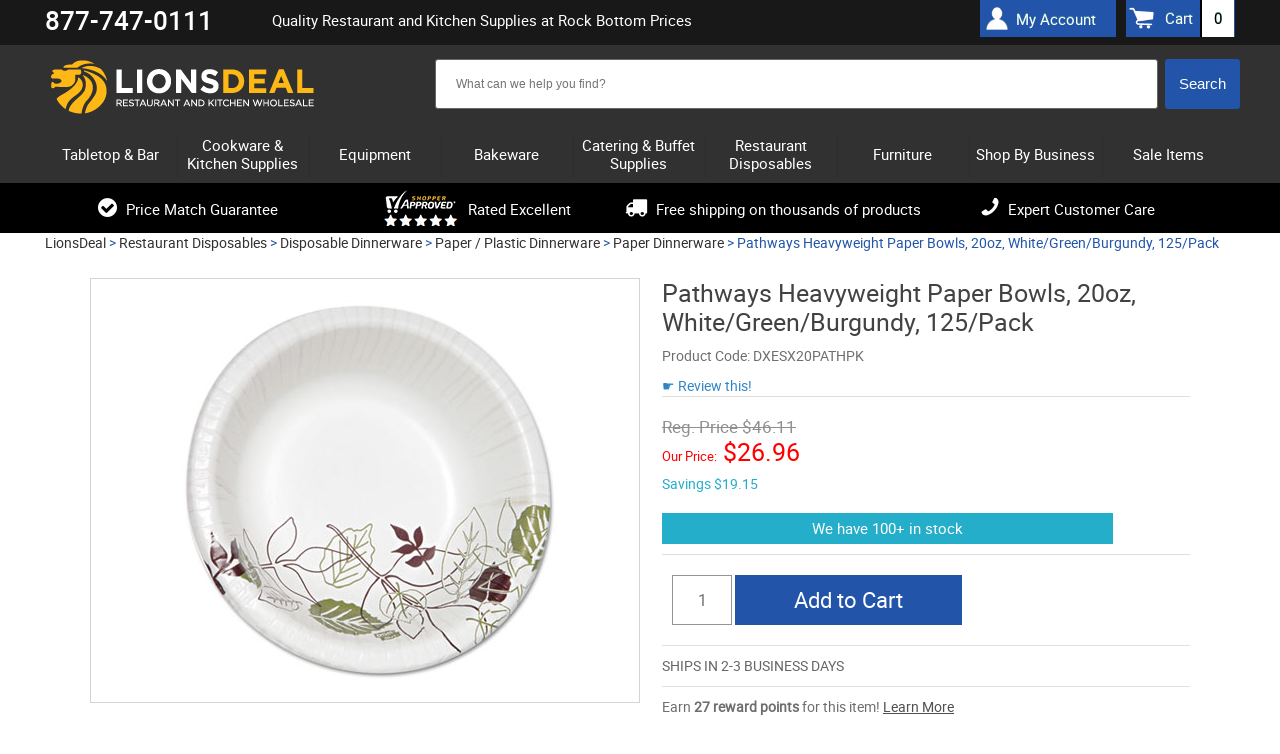

--- FILE ---
content_type: text/html; charset=UTF-8
request_url: https://www.lionsdeal.com/pathways-heavyweight-paper-bowls-20oz-white-green-burgundy-125-pack.html
body_size: 19309
content:
<!DOCTYPE html>
<html>
<head>
<meta name="google-site-verification" content="5amraDiONpm2B9eLD-nEsSV5IrPpfrHYypNX7GgrmF8" />
	<meta name="theme-color" content="#000" />
<meta name="ahrefs-site-verification" content="77652000a0887c79ddb8a9bc5d50f376ce7f7f05747a58dd4480acedcba3662f">
<meta charset="utf-8" />
		<title>Pathways Heavyweight Paper Bowls, 20oz, White/Green/Burgundy, 125/Pack - LionsDeal</title>	
	<link rel="shortcut icon" href="/images/favico1-new.ico" type="image/png">
	
	<link rel="dns-prefetch" href="//static.klaviyo.com" />
	<link rel="dns-prefetch" href="//ajax.googleapis.com" />
	<link rel="dns-prefetch" href="//apis.google.com" />
	<link rel="dns-prefetch" href="//connect.facebook.net" />
	<link rel="dns-prefetch" href="//bat.bing.com" />
	<link rel="dns-prefetch" href="//cdn.jsdelivr.net" />
	<link rel="dns-prefetch" href="//vs29.tawk.to" />
	
	
	<link rel="preload" href="https://www.lionsdeal.com/fonts/roboto-regular-webfont.woff2" as="font" type="font/woff2" crossorigin>
	<link rel="preload" href="https://www.lionsdeal.com/fonts/roboto-medium-webfont.woff2" as="font" type="font/woff2" crossorigin>
	<link rel="preload" href="https://www.lionsdeal.com/fonts/fontawesome-webfont.woff" as="font" type="font/woff" crossorigin >
	
	<link rel="stylesheet" type="text/css" media="all" href="https://www.lionsdeal.com/resource_loader.php?get_resources=1&amp;type=css&amp;ts=1767110572" />
	<link rel="stylesheet" href="https://ajax.googleapis.com/ajax/libs/jqueryui/1.10.3/themes/smoothness/jquery-ui.css" />
	<script type="text/javascript" src="//ajax.googleapis.com/ajax/libs/jquery/1.8.3/jquery.min.js"></script>
	<script type="text/javascript">window.jQuery || document.write('<script src="js/jquery-1.8.3.min.js"><\/script>')</script>
	<script src="https://ajax.googleapis.com/ajax/libs/jqueryui/1.10.3/jquery-ui.min.js"></script>	
	<script type="text/javascript" src="https://www.lionsdeal.com/resource_loader.php?get_resources=1&amp;type=js&amp;ts=1761843912"></script>	
	 
	 <!--[if lt IE 9]>
      <script src="https://www.lionsdeal.com//js/html5shiv.js"></script>
  	  <link rel="stylesheet" type="text/css" href="https://www.lionsdeal.com/css/ie8.css" />
    <![endif]-->
	

	
	
	<script>var the_page_type='product';</script>	
	
	<meta name="viewport" content="width=device-width, initial-scale=1" />
	<meta http-equiv="content-language" content="en-US" />
	
			
	<meta name="description" content="Pathways Heavyweight Paper Bowls, 20oz, White/Green/Burgundy, 125/Pack Pathways Heavyweight Paper Bowls, 20oz, White/Green/Burgundy, 125/Pack. Unique multilayer design with Soak Proof Shield&reg; is great for cut-, moisture- and grease- resistant performance. Shaped for greater holding power, it carries the load of almost any food type. Go from the microwave to table with ease. Dinnerware Type: Bowl; Material(s): Paper; Capacity (Volume): 20 oz; Shape: Round."/>
		   <link href="https://www.lionsdeal.com/pathways-heavyweight-paper-bowls-20oz-white-green-burgundy-125-pack.html" rel="canonical"/>
	   
		<meta name="robots" content="index, follow" /> 
	<meta name="google-site-verification" content="DOlPvk96GKdR1226vu2IVW9mxP3tMBi5xTx25l5y_l4" />
<!-- BEGIN MerchantWidget Code -->
<script id='merchantWidgetScript'
        src="https://www.gstatic.com/shopping/merchant/merchantwidget.js"
        defer>
</script>
<script type="text/javascript">
  merchantWidgetScript.addEventListener('load', function () {
    merchantwidget.start({
     position: 'LEFT_BOTTOM'
   });
  });
</script>
<!-- END MerchantWidget Code -->

<!-- Facebook Pixel Code -->
<script>
!function(f,b,e,v,n,t,s){if(f.fbq)return;n=f.fbq=function(){n.callMethod?
n.callMethod.apply(n,arguments):n.queue.push(arguments)};if(!f._fbq)f._fbq=n;
n.push=n;n.loaded=!0;n.version='2.0';n.queue=[];t=b.createElement(e);t.async=!0;
t.src=v;s=b.getElementsByTagName(e)[0];s.parentNode.insertBefore(t,s)}(window,
document,'script','https://connect.facebook.net/en_US/fbevents.js');
fbq('init', '574662036279679');
fbq('track', 'PageView');
</script>
<!-- End Facebook Pixel Code -->
</head>


<body class="">

    
    <script>
window.dataLayer = window.dataLayer || [];
dataLayer.push ({ 
    'ecomm_prodid':'41090', 
    'ecomm_totalvalue':'', 
    'ecomm_prodcategory':'Restaurant Disposables &gt; Disposable Dinnerware &gt; Paper / Plastic Dinnerware &gt; Paper Dinnerware', 
    'ecomm_brand':'Dixie',
    'ecomm_pagetype':'product',
    'content_group':'product'
});</script>
<!-- Google Tag Manager -->
<script>
(function(w,d,s,l,i){w[l]=w[l]||[];w[l].push({'gtm.start':
new Date().getTime(),event:'gtm.js'});var f=d.getElementsByTagName(s)[0],
j=d.createElement(s),dl=l!='dataLayer'?'&l='+l:'';j.async=true;j.src=
'https://www.googletagmanager.com/gtm.js?id='+i+dl;f.parentNode.insertBefore(j,f);
})(window,document,'script','dataLayer','GTM-5Q8JKF8');
<!-- End Google Tag Manager -->


window.dataLayer = window.dataLayer || [];
function gtag(){dataLayer.push(arguments);}


window.addEventListener("DOMContentLoaded", function(event){
    set_up_analytics_events();
});

function set_up_analytics_events(){

    function set_up_analytics_items(products){
        var items = [];
        products.forEach(function(product){
            var product_data = product.dataset;
            var product_quantity = product.querySelector('.quantity-input') ? product.querySelector('.quantity-input').value : 1;
            var item = {
                item_id: product_data.productId,
                product_id: product_data.productId,
                item_name: product_data.productName,
                item_brand: product_data.brand,
                price: parseFloat(product_data.price),
                quantity: parseInt(product_quantity)
            };
            if(product_data.categories){
                var product_categories = JSON.parse(product_data.categories);
                item.item_category = product_categories[0];
                item.item_category2 = product_categories[1] ? product_categories[1]:"";
                item.item_category3 = product_categories[2] ? product_categories[2]:"";
                item.item_category4 = product_categories[3] ? product_categories[3]:"";
                item.item_category5 = product_categories[4] ? product_categories[4]:"";
            }

            items.push(item);
        });
        return items;
    }

    function view_product(){
        var viewed_product = document.querySelector("#product-data");
        if(viewed_product){
            var items = set_up_analytics_items([viewed_product]);
            gtag("event", "view_item", {
                value: parseFloat(viewed_product.dataset.price),
                items: items
            });
        }
    }

    function begin_checkout(page_type_data){
        var checkout_type = page_type_data.checkoutType;
        var shopping_list = document.querySelector('.shoping-list');
        if(shopping_list){
            var cart_items = shopping_list.querySelectorAll('.cart-line');
            if(cart_items.length){
                var items = set_up_analytics_items(cart_items);
                var cart_value = parseFloat(parseFloat(document.querySelector('.cart-cost-summary .sub_total').innerText.replace(/[$,]/g, '')));
                gtag("event", "begin_checkout", {
                    value: cart_value,
                    items: items,
                    checkout_type:checkout_type
                });
                console.log("begin_checkout"+items);
            }           
        }
    }

    function view_cart(){
        var cart_items = document.querySelectorAll('.cart-line');
        if(cart_items.length){
            var items = set_up_analytics_items(cart_items);
            var cart_value = parseFloat(parseFloat(document.querySelector('.cart-cost-summary .sub_total').innerText.replace(/[$,]/g, '')));
            gtag("event", "view_cart", {
                value: cart_value,
                items: items
            });         
        }
    }
    
    function view_category(){
        var viewed_category = document.querySelector("#page-type");
        if(viewed_category){
            gtag("event", "view_category", {
               category: viewed_category.dataset.category
            });         
        }
    }
    
    function view_brand(){
        var view_brand = document.querySelector("#page-type");
        if(view_brand){
            gtag("event", "view_brand", {
                brand: view_brand.dataset.brand
            });         
        }
    }

    function listing_page(page_type){
        // view_item_list;
        var listing_items = document.querySelectorAll('[data-analytics-product-info]');
        listing_items.forEach(function(elm){elm.addEventListener('click', function(e){
            //var product_info = JSON.parse(e.target.closest('[data-analytics-product-info]').dataset.analyticsInfo);
            //var group_info = e.target.closest('[data-analytics-group]').dataset.analyticsGroup;

        });});

        // select_item;
    }

    var page_type_element = document.querySelector('#page-type');
    if(page_type_element){
        var page_type = page_type_element.dataset.pageType;
        if(page_type){
            switch(page_type){
                case 'product':
                    view_product();
                    break;
                case 'cart':
                    view_cart();
                    break;
                case 'checkout':
                    begin_checkout(page_type_element.dataset);
                    break;
                case 'search-results':
                    break;
                case 'category':                    
                    view_category();
                    break;
                case 'brand':
                    //listing_page(page_type);
                    view_brand();
                    break;  
                default:
                    ;
            }
        }
    }
}
</script><!-- Google Tag Manager -->
<noscript>
    <iframe src="//www.googletagmanager.com/ns.html?id=GTM-5Q8JKF8" height="0" width="0" style="display:none;visibility:hidden"></iframe>
</noscript>

<!-- End Google Tag Manager -->


<!-- BEGIN: Google Trusted Stores 
<script type="text/javascript">
  var gts = gts || [];

  gts.push(["id", "483622"]);
  gts.push(["badge_position", "BOTTOM_RIGHT"]);
  gts.push(["locale", "en_US"]);
  	  gts.push(["google_base_offer_id", "41090"]);
   gts.push(["google_base_subaccount_id", "5415030"]);
  gts.push(["google_base_country", "US"]);
  gts.push(["google_base_language", "en"]);

  (function() {
    var gts = document.createElement("script");
    gts.type = "text/javascript";
    gts.async = true;
    gts.src = "https://www.googlecommerce.com/trustedstores/api/js";
    var s = document.getElementsByTagName("script")[0];
    s.parentNode.insertBefore(gts, s);
  })();
</script>
<!-- END: Google Trusted Stores -->
	<div id="page">
	<header id="header" class="">
	<div class="wrapper">
		
	</div>
		<div class="header-top-panel">
		<div class="wrapper">
		        <div class="phone"><strong>877-747-0111</strong>
		<!-- 	 <span>Mon-Thurs: 9AM - 6PM ET, Fri: 9AM - 4PM <br/>Sat-Sun: Closed / <i>Hablamos Espa&#241;ol</i></span>-->
		<!-- <span><a href="/lionsdeal-covid-19-message.html">A message for COVID-19</a></span>--></div>
				
			<div class="holder">
				
				<h1 class="hp">Quality Restaurant and Kitchen Supplies at Rock Bottom Prices</h1>
	 <!--cart box starts here -->
						<ul class="user-nav">
						<div class="header-account"><a href="/account.php">My Account</a></div>
							<a class="simp-header" href="https://www.lionsdeal.com/cart.php" onclick="sendToDataLayer('Header', 'Cart link --- desktop');"><span>Cart</span><span id="amt">0</span></a>
						</ul>
	 <!--cart box ends here -->					
					
			</div>
			</div>
		</div>
		<div class="wrapper">
		<div class="header-block">
		
			<strong id="logo"><a href="https://www.lionsdeal.com/"></a></strong>
			<ul class="mobile-btns">
					
				<li><a class="btn-cart"  onclick="sendToDataLayer('Header', 'Cart link --- mobile');" href="https://www.lionsdeal.com/cart.php"><span id="amt_mobile" class="empty ">0</span></a></li>
			</ul>
 <!--search box starts here -->
			<div class="shop-search-section">
				<div class="search-mobile">
					<a class="btn-search" href="#" onclick="sendToDataLayer('Header', 'Search button --- mobile');">&nbsp;</a>
					<div class="slide js-slide-hidden">
        <!--  <form action="http://search.https://www.lionsdeal.com/search" method="GET" class="form header-search">-->
                		
		<form method="post" action='https://www.lionsdeal.com/search.php' id="solr_search_frm" class="form header-search">
			<input type="hidden" name="newsearch" value="1">
			<input type="hidden" id="brand_name" name="brand_name">
						<div class="ui-widget"><div class="box solr">  
			<input type="text" autocomplete="off"  id="search_box"  name="q_field" size="150" value=
			""
			class="text input_box auto_complete" placeholder='What can we help you find?'
			onblur="if (this.value == '') {this.value = 'What can we help you find?';}" 
			onfocus="if (this.value == 'What can we help you find?') {this.value = '';}"
			data-url="https://www.lionsdeal.com/"
			>
			</div>
			<input type="hidden" name="URL" value="https://www.lionsdeal.com/">
			<input type="hidden" name="keyword" >
			<input class="search-btn" onclick="if (searchform_submit('What can we help you find?', 'solr_search_frm')) {document.getElementById('solr_search_frm').submit(); }" name="search_button" type="button" value="Search" id="search_frm_button"/>
			</div>
		</form>
		
		
					</div>
				</div>
			</div>
<!--search box ends here -->

<!--SOLR search box starts here -->
<!--SOLR search box ends here -->

		
				
			
		</div>	</div>
		<div class="header-nav">
		<div class="wrapper">
		<!---------------------------------------------------------->
<!-- File is generated by includes/generate_navigation.php-->
<!---------------------------------------------------------->

<nav id="nav" class="nav-mobile">
	<a href="#" class="nav-btn" ><span>Menu</span></a>	
	<ul class="nav-slide js-slide-hidden">
			
			<li><div><a href="https://www.lionsdeal.com/dining-and-tabletop.html" class="subcats_opener  " id="menu_0"><span>Tabletop & Bar</span></a></div>
						<div class="subcats_slide" id="subcats-menu_0">
			<ul>
						
					<li><div><a href="https://www.lionsdeal.com/bar-and-beverage-supplies.html" onclick="sendToDataLayer('Header', 'Cats - sub categories--Bar Supplies');"><span>Bar Supplies</span></a></div></li>
						
					<li><div><a href="https://www.lionsdeal.com/restaurant-bowls.html" onclick="sendToDataLayer('Header', 'Cats - sub categories--Bowls');"><span>Bowls</span></a></div></li>
						
					<li><div><a href="https://www.lionsdeal.com/appliances-and-workstations-coffee-appliances.html" onclick="sendToDataLayer('Header', 'Cats - sub categories--Coffee Appliances & Supplies');"><span>Coffee Appliances &amp; Supplies</span></a></div></li>
						
					<li><div><a href="https://www.lionsdeal.com/desert-dishes.html" onclick="sendToDataLayer('Header', 'Cats - sub categories--Dessert Dishes');"><span>Dessert Dishes</span></a></div></li>
						
					<li><div><a href="https://www.lionsdeal.com/drinkware-glassware.html" onclick="sendToDataLayer('Header', 'Cats - sub categories--Glassware');"><span>Glassware</span></a></div></li>
						
					<li><div><a href="https://www.lionsdeal.com/signs-displays.html" onclick="sendToDataLayer('Header', 'Cats - sub categories--Menu/Information Displays');"><span>Menu/Information Displays</span></a></div></li>
						
					<li><div><a href="https://www.lionsdeal.com/pouring-utensils.html" onclick="sendToDataLayer('Header', 'Cats - sub categories--Pitchers, Decanters, and Beverage Servers');"><span>Pitchers, Decanters, and Beverage Servers</span></a></div></li>
						
					<li><div><a href="https://www.lionsdeal.com/dinnerware-families.html" onclick="sendToDataLayer('Header', 'Cats - sub categories--Restaurant Dinnerware');"><span>Restaurant Dinnerware</span></a></div></li>
						
					<li><div><a href="https://www.lionsdeal.com/restaurant-flatware-sets.html" onclick="sendToDataLayer('Header', 'Cats - sub categories--Restaurant Flatware Sets');"><span>Restaurant Flatware Sets</span></a></div></li>
						
					<li><div><a href="https://www.lionsdeal.com/shakers-dispensers-holders.html" onclick="sendToDataLayer('Header', 'Cats - sub categories--Shakers Dispensers and Holders');"><span>Shakers Dispensers and Holders</span></a></div></li>
						
					<li><div><a href="https://www.lionsdeal.com/tabletop.html" onclick="sendToDataLayer('Header', 'Cats - sub categories--Tabletop Accessories');"><span>Tabletop Accessories</span></a></div></li>
						
					<li><div><a href="https://www.lionsdeal.com/tabletop-signage.html" onclick="sendToDataLayer('Header', 'Cats - sub categories--Tabletop Signage');"><span>Tabletop Signage</span></a></div></li>
						
					<li><div><a href="https://www.lionsdeal.com/waitstaff-supplies.html" onclick="sendToDataLayer('Header', 'Cats - sub categories--Wait Staff Supplies');"><span>Wait Staff Supplies</span></a></div></li>
							</ul>
			</div>
			</li>
				<li><div><a href="https://www.lionsdeal.com/kitchenware-bakeware-and-cookware.html" class="subcats_opener  " id="menu_1"><span>Cookware & Kitchen Supplies</span></a></div>
						<div class="subcats_slide" id="subcats-menu_1">
			<ul>
						
					<li><div><a href="https://www.lionsdeal.com/chinese-cooking.html" onclick="sendToDataLayer('Header', 'Cats - sub categories--Chinese Cooking');"><span>Chinese Cooking</span></a></div></li>
						
					<li><div><a href="https://www.lionsdeal.com/food-prep-scales.html" onclick="sendToDataLayer('Header', 'Cats - sub categories--Food Prep Scales');"><span>Food Prep Scales</span></a></div></li>
						
					<li><div><a href="https://www.lionsdeal.com/food-storage-and-transport.html" onclick="sendToDataLayer('Header', 'Cats - sub categories--Food Storage and Transport');"><span>Food Storage and Transport</span></a></div></li>
						
					<li><div><a href="https://www.lionsdeal.com/kitchen-apparel.html" onclick="sendToDataLayer('Header', 'Cats - sub categories--Kitchen Apparel');"><span>Kitchen Apparel</span></a></div></li>
						
					<li><div><a href="https://www.lionsdeal.com/kitchen-cutlery-and-knives.html" onclick="sendToDataLayer('Header', 'Cats - sub categories--Kitchen Cutlery and Knives');"><span>Kitchen Cutlery and Knives</span></a></div></li>
						
					<li><div><a href="https://www.lionsdeal.com/miscellaneous-kitchen-tools.html" onclick="sendToDataLayer('Header', 'Cats - sub categories--Kitchen Tools');"><span>Kitchen Tools</span></a></div></li>
						
					<li><div><a href="https://www.lionsdeal.com/kitchen-utensils.html" onclick="sendToDataLayer('Header', 'Cats - sub categories--Kitchen Utensils');"><span>Kitchen Utensils</span></a></div></li>
						
					<li><div><a href="https://www.lionsdeal.com/pizza-pans-and-accessories.html" onclick="sendToDataLayer('Header', 'Cats - sub categories--Pizza Supplies');"><span>Pizza Supplies</span></a></div></li>
						
					<li><div><a href="https://www.lionsdeal.com/pot-racks-and-accessories.html" onclick="sendToDataLayer('Header', 'Cats - sub categories--Pot Racks, Cookware Stands and Accessories');"><span>Pot Racks, Cookware Stands and Accessories</span></a></div></li>
						
					<li><div><a href="https://www.lionsdeal.com/cookware.html" onclick="sendToDataLayer('Header', 'Cats - sub categories--Pots & Pans');"><span>Pots &amp; Pans</span></a></div></li>
						
					<li><div><a href="https://www.lionsdeal.com/thermometers-timers.html" onclick="sendToDataLayer('Header', 'Cats - sub categories--Thermometers & Timers');"><span>Thermometers &amp; Timers</span></a></div></li>
							</ul>
			</div>
			</li>
				<li><div><a href="https://www.lionsdeal.com/equipment.html" class="subcats_opener  " id="menu_2"><span>Equipment</span></a></div>
						<div class="subcats_slide" id="subcats-menu_2">
			<ul>
						
					<li><div><a href="https://www.lionsdeal.com/beverage-equipment.html" onclick="sendToDataLayer('Header', 'Cats - sub categories--Beverage Equipment');"><span>Beverage Equipment</span></a></div></li>
						
					<li><div><a href="https://www.lionsdeal.com/carts-and-trucks.html" onclick="sendToDataLayer('Header', 'Cats - sub categories--Carts and Trucks');"><span>Carts and Trucks</span></a></div></li>
						
					<li><div><a href="https://www.lionsdeal.com/commercial-dishwashers.html" onclick="sendToDataLayer('Header', 'Cats - sub categories--Commercial Dishwashers');"><span>Commercial Dishwashers</span></a></div></li>
						
					<li><div><a href="https://www.lionsdeal.com/commercial-griddles-and-grills.html" onclick="sendToDataLayer('Header', 'Cats - sub categories--Commercial Griddles and Grills');"><span>Commercial Griddles and Grills</span></a></div></li>
						
					<li><div><a href="https://www.lionsdeal.com/commercial-ovens.html" onclick="sendToDataLayer('Header', 'Cats - sub categories--Commercial Ovens');"><span>Commercial Ovens</span></a></div></li>
						
					<li><div><a href="https://www.lionsdeal.com/commercial-pasta-cookers.html" onclick="sendToDataLayer('Header', 'Cats - sub categories--Commercial Pasta Cookers');"><span>Commercial Pasta Cookers</span></a></div></li>
						
					<li><div><a href="https://www.lionsdeal.com/commercial-ranges.html" onclick="sendToDataLayer('Header', 'Cats - sub categories--Commercial Ranges');"><span>Commercial Ranges</span></a></div></li>
						
					<li><div><a href="https://www.lionsdeal.com/commercial-faucets.html" onclick="sendToDataLayer('Header', 'Cats - sub categories--Commercial Sinks, Faucets & Parts');"><span>Commercial Sinks, Faucets &amp; Parts</span></a></div></li>
						
					<li><div><a href="https://www.lionsdeal.com/concession-merchandising-equipment.html" onclick="sendToDataLayer('Header', 'Cats - sub categories--Concession Merchandising Equipment');"><span>Concession Merchandising Equipment</span></a></div></li>
						
					<li><div><a href="https://www.lionsdeal.com/countertop-cooking-equipment.html" onclick="sendToDataLayer('Header', 'Cats - sub categories--Countertop Cooking Equipment');"><span>Countertop Cooking Equipment</span></a></div></li>
						
					<li><div><a href="https://www.lionsdeal.com/commercial-deep-fryers.html" onclick="sendToDataLayer('Header', 'Cats - sub categories--Deep Fryers');"><span>Deep Fryers</span></a></div></li>
						
					<li><div><a href="https://www.lionsdeal.com/facility-maintenance-safety-supply.html" onclick="sendToDataLayer('Header', 'Cats - sub categories--Facility Maintenance');"><span>Facility Maintenance</span></a></div></li>
						
					<li><div><a href="https://www.lionsdeal.com/food-preperation-equipment.html" onclick="sendToDataLayer('Header', 'Cats - sub categories--Food Preparation Equipment');"><span>Food Preparation Equipment</span></a></div></li>
						
					<li><div><a href="https://www.lionsdeal.com/food-warming-equipment.html" onclick="sendToDataLayer('Header', 'Cats - sub categories--Food Warming Equipment');"><span>Food Warming Equipment</span></a></div></li>
						
					<li><div><a href="https://www.lionsdeal.com/gyro-machines.html" onclick="sendToDataLayer('Header', 'Cats - sub categories--Gyro Machines');"><span>Gyro Machines</span></a></div></li>
						
					<li><div><a href="https://www.lionsdeal.com/ice-machines.html" onclick="sendToDataLayer('Header', 'Cats - sub categories--Ice Machines');"><span>Ice Machines</span></a></div></li>
						
					<li><div><a href="https://www.lionsdeal.com/parts.html" onclick="sendToDataLayer('Header', 'Cats - sub categories--Parts');"><span>Parts</span></a></div></li>
						
					<li><div><a href="https://www.lionsdeal.com/refrigeration-equipment.html" onclick="sendToDataLayer('Header', 'Cats - sub categories--Refrigeration Equipment');"><span>Refrigeration Equipment</span></a></div></li>
						
					<li><div><a href="https://www.lionsdeal.com/rice-cookers-warmers.html" onclick="sendToDataLayer('Header', 'Cats - sub categories--Rice Cookers & Steamers');"><span>Rice Cookers &amp; Steamers</span></a></div></li>
						
					<li><div><a href="https://www.lionsdeal.com/sausage-stuffers.html" onclick="sendToDataLayer('Header', 'Cats - sub categories--Sausage Stuffers');"><span>Sausage Stuffers</span></a></div></li>
						
					<li><div><a href="https://www.lionsdeal.com/seafood-prep-machines.html" onclick="sendToDataLayer('Header', 'Cats - sub categories--Seafood Prep Machines');"><span>Seafood Prep Machines</span></a></div></li>
						
					<li><div><a href="https://www.lionsdeal.com/storage-and-shelving.html" onclick="sendToDataLayer('Header', 'Cats - sub categories--Storage and Shelving');"><span>Storage and Shelving</span></a></div></li>
						
					<li><div><a href="https://www.lionsdeal.com/waffle--crepe-makers.html" onclick="sendToDataLayer('Header', 'Cats - sub categories--Waffle and Crepe Makers');"><span>Waffle and Crepe Makers</span></a></div></li>
							</ul>
			</div>
			</li>
				<li><div><a href="https://www.lionsdeal.com/bakeware.html" class="subcats_opener  " id="menu_3"><span>Bakeware</span></a></div>
						<div class="subcats_slide" id="subcats-menu_3">
			<ul>
						
					<li><div><a href="https://www.lionsdeal.com/bakery-display-cases.html" onclick="sendToDataLayer('Header', 'Cats - sub categories--Bakery Displays and Bakery Cases');"><span>Bakery Displays and Bakery Cases</span></a></div></li>
						
					<li><div><a href="https://www.lionsdeal.com/baking-molds.html" onclick="sendToDataLayer('Header', 'Cats - sub categories--Baking Molds');"><span>Baking Molds</span></a></div></li>
						
					<li><div><a href="https://www.lionsdeal.com/baking-pans.html" onclick="sendToDataLayer('Header', 'Cats - sub categories--Baking Pans');"><span>Baking Pans</span></a></div></li>
						
					<li><div><a href="https://www.lionsdeal.com/bakery-supplies.html" onclick="sendToDataLayer('Header', 'Cats - sub categories--Baking Supplies');"><span>Baking Supplies</span></a></div></li>
						
					<li><div><a href="https://www.lionsdeal.com/pastry-displays.html" onclick="sendToDataLayer('Header', 'Cats - sub categories--Cake / Pastry Display Stands & Covers');"><span>Cake / Pastry Display Stands &amp; Covers</span></a></div></li>
							</ul>
			</div>
			</li>
				<li><div><a href="https://www.lionsdeal.com/catering-buffet-supplies.html" class="subcats_opener  " id="menu_4"><span>Catering & Buffet Supplies</span></a></div>
						<div class="subcats_slide" id="subcats-menu_4">
			<ul>
						
					<li><div><a href="https://www.lionsdeal.com/beverage-dispensers.html" onclick="sendToDataLayer('Header', 'Cats - sub categories--Beverage Dispensers');"><span>Beverage Dispensers</span></a></div></li>
						
					<li><div><a href="https://www.lionsdeal.com/buffet-stations.html" onclick="sendToDataLayer('Header', 'Cats - sub categories--Buffet Stations');"><span>Buffet Stations</span></a></div></li>
						
					<li><div><a href="https://www.lionsdeal.com/cereal-dispensers.html" onclick="sendToDataLayer('Header', 'Cats - sub categories--Bulk Food Dispensers');"><span>Bulk Food Dispensers</span></a></div></li>
						
					<li><div><a href="https://www.lionsdeal.com/carving-stations.html" onclick="sendToDataLayer('Header', 'Cats - sub categories--Carving Stations');"><span>Carving Stations</span></a></div></li>
						
					<li><div><a href="https://www.lionsdeal.com/chafers--chafer-supplies.html" onclick="sendToDataLayer('Header', 'Cats - sub categories--Chafing Dishes');"><span>Chafing Dishes</span></a></div></li>
						
					<li><div><a href="https://www.lionsdeal.com/economy.html" onclick="sendToDataLayer('Header', 'Cats - sub categories--Classic Flatware');"><span>Classic Flatware</span></a></div></li>
						
					<li><div><a href="https://www.lionsdeal.com/coffee-urns.html" onclick="sendToDataLayer('Header', 'Cats - sub categories--Coffee Urns');"><span>Coffee Urns</span></a></div></li>
						
					<li><div><a href="https://www.lionsdeal.com/cold-buffet-table-displayware.html" onclick="sendToDataLayer('Header', 'Cats - sub categories--Cold Buffet Table Displayware');"><span>Cold Buffet Table Displayware</span></a></div></li>
						
					<li><div><a href="https://www.lionsdeal.com/display-risers-and-stands.html" onclick="sendToDataLayer('Header', 'Cats - sub categories--Display Risers and Stands');"><span>Display Risers and Stands</span></a></div></li>
						
					<li><div><a href="https://www.lionsdeal.com/catering-trays.html" onclick="sendToDataLayer('Header', 'Cats - sub categories--Disposable Caterware');"><span>Disposable Caterware</span></a></div></li>
						
					<li><div><a href="https://www.lionsdeal.com/ice-displays-and-beverage-housings.html" onclick="sendToDataLayer('Header', 'Cats - sub categories--Ice Displays and Beverage Housings');"><span>Ice Displays and Beverage Housings</span></a></div></li>
						
					<li><div><a href="https://www.lionsdeal.com/platters-and-serving-dishes.html" onclick="sendToDataLayer('Header', 'Cats - sub categories--Platters and Serving Displays');"><span>Platters and Serving Displays</span></a></div></li>
						
					<li><div><a href="https://www.lionsdeal.com/salad-crocks-and-accessories.html" onclick="sendToDataLayer('Header', 'Cats - sub categories--Salad Bar Crocks and Accessories');"><span>Salad Bar Crocks and Accessories</span></a></div></li>
						
					<li><div><a href="https://www.lionsdeal.com/service-platters.html" onclick="sendToDataLayer('Header', 'Cats - sub categories--Service & Charger Plates');"><span>Service &amp; Charger Plates</span></a></div></li>
						
					<li><div><a href="https://www.lionsdeal.com/serving-utensils.html" onclick="sendToDataLayer('Header', 'Cats - sub categories--Serving Utensils');"><span>Serving Utensils</span></a></div></li>
						
					<li><div><a href="https://www.lionsdeal.com/steam-table-pans--accessories.html" onclick="sendToDataLayer('Header', 'Cats - sub categories--Steam Table Pans and Accessories');"><span>Steam Table Pans and Accessories</span></a></div></li>
						
					<li><div><a href="https://www.lionsdeal.com/serving-fixtures.html" onclick="sendToDataLayer('Header', 'Cats - sub categories--Tiered Buffet Displays');"><span>Tiered Buffet Displays</span></a></div></li>
							</ul>
			</div>
			</li>
				<li><div><a href="https://www.lionsdeal.com/disposables.html" class="subcats_opener  " id="menu_5"><span>Restaurant Disposables</span></a></div>
						<div class="subcats_slide" id="subcats-menu_5">
			<ul>
						
					<li><div><a href="https://www.lionsdeal.com/bakery-boxes.html" onclick="sendToDataLayer('Header', 'Cats - sub categories--Bakery & Carryout Boxes');"><span>Bakery &amp; Carryout Boxes</span></a></div></li>
						
					<li><div><a href="https://www.lionsdeal.com/cling-film-and-aluminum-foil.html" onclick="sendToDataLayer('Header', 'Cats - sub categories--Cling Film and Aluminum Foil Wrap');"><span>Cling Film and Aluminum Foil Wrap</span></a></div></li>
						
					<li><div><a href="https://www.lionsdeal.com/coat-check-supplies.html" onclick="sendToDataLayer('Header', 'Cats - sub categories--Coat Check Supplies');"><span>Coat Check Supplies</span></a></div></li>
						
					<li><div><a href="https://www.lionsdeal.com/catering-trays.html" onclick="sendToDataLayer('Header', 'Cats - sub categories--Disposable Caterware');"><span>Disposable Caterware</span></a></div></li>
						
					<li><div><a href="https://www.lionsdeal.com/disposable-cup-carrier-trays.html" onclick="sendToDataLayer('Header', 'Cats - sub categories--Disposable Cup Carrier Trays');"><span>Disposable Cup Carrier Trays</span></a></div></li>
						
					<li><div><a href="https://www.lionsdeal.com/disposable-cups.html" onclick="sendToDataLayer('Header', 'Cats - sub categories--Disposable Cups and Cup Dispensers');"><span>Disposable Cups and Cup Dispensers</span></a></div></li>
						
					<li><div><a href="https://www.lionsdeal.com/disposable-dinnerware.html" onclick="sendToDataLayer('Header', 'Cats - sub categories--Disposable Dinnerware');"><span>Disposable Dinnerware</span></a></div></li>
						
					<li><div><a href="https://www.lionsdeal.com/disposable-serving-trays.html" onclick="sendToDataLayer('Header', 'Cats - sub categories--Disposable Serving & Compartment Trays');"><span>Disposable Serving &amp; Compartment Trays</span></a></div></li>
						
					<li><div><a href="https://www.lionsdeal.com/disposable-take-out-containers.html" onclick="sendToDataLayer('Header', 'Cats - sub categories--Disposable Take Out Containers');"><span>Disposable Take Out Containers</span></a></div></li>
						
					<li><div><a href="https://www.lionsdeal.com/dry-wax-and-paper-food-wraps.html" onclick="sendToDataLayer('Header', 'Cats - sub categories--Dry Wax and Paper Food Wraps');"><span>Dry Wax and Paper Food Wraps</span></a></div></li>
						
					<li><div><a href="https://www.lionsdeal.com/food-and-beverages.html" onclick="sendToDataLayer('Header', 'Cats - sub categories--Food & Beverages');"><span>Food &amp; Beverages</span></a></div></li>
						
					<li><div><a href="https://www.lionsdeal.com/paper-bags.html" onclick="sendToDataLayer('Header', 'Cats - sub categories--Grocery Bags');"><span>Grocery Bags</span></a></div></li>
						
					<li><div><a href="https://www.lionsdeal.com/paper-food-trays-and-buckets.html" onclick="sendToDataLayer('Header', 'Cats - sub categories--Paper Food Trays & Buckets');"><span>Paper Food Trays &amp; Buckets</span></a></div></li>
						
					<li><div><a href="https://www.lionsdeal.com/napkins.html" onclick="sendToDataLayer('Header', 'Cats - sub categories--Paper Napkins');"><span>Paper Napkins</span></a></div></li>
						
					<li><div><a href="https://www.lionsdeal.com/paper-towels.html" onclick="sendToDataLayer('Header', 'Cats - sub categories--Paper Towels');"><span>Paper Towels</span></a></div></li>
						
					<li><div><a href="https://www.lionsdeal.com/plastic-cutlery.html" onclick="sendToDataLayer('Header', 'Cats - sub categories--Plastic Cutlery');"><span>Plastic Cutlery</span></a></div></li>
						
					<li><div><a href="https://www.lionsdeal.com/plastic-bags.html" onclick="sendToDataLayer('Header', 'Cats - sub categories--Plastic Food Bags');"><span>Plastic Food Bags</span></a></div></li>
						
					<li><div><a href="https://www.lionsdeal.com/portion-cups.html" onclick="sendToDataLayer('Header', 'Cats - sub categories--Portion / Souffle Cups');"><span>Portion / Souffle Cups</span></a></div></li>
						
					<li><div><a href="https://www.lionsdeal.com/security-wristbands.html" onclick="sendToDataLayer('Header', 'Cats - sub categories--Security Wristbands');"><span>Security Wristbands</span></a></div></li>
						
					<li><div><a href="https://www.lionsdeal.com/straws.html" onclick="sendToDataLayer('Header', 'Cats - sub categories--Straws & Stirrers');"><span>Straws &amp; Stirrers</span></a></div></li>
						
					<li><div><a href="https://www.lionsdeal.com/toothpicks--toothpick-dispensers.html" onclick="sendToDataLayer('Header', 'Cats - sub categories--Toothpicks and Toothpick Dispensers');"><span>Toothpicks and Toothpick Dispensers</span></a></div></li>
						
					<li><div><a href="https://www.lionsdeal.com/can-liners.html" onclick="sendToDataLayer('Header', 'Cats - sub categories--Trash Can Liner Bags');"><span>Trash Can Liner Bags</span></a></div></li>
							</ul>
			</div>
			</li>
				<li><div><a href="https://www.lionsdeal.com/allfurniture.html" class="subcats_opener  " id="menu_6"><span>Furniture</span></a></div>
						<div class="subcats_slide" id="subcats-menu_6">
			<ul>
						
					<li><div><a href="https://www.lionsdeal.com/area-rugs.html" onclick="sendToDataLayer('Header', 'Cats - sub categories--Area Rugs');"><span>Area Rugs</span></a></div></li>
						
					<li><div><a href="https://www.lionsdeal.com/bar-furniture.html" onclick="sendToDataLayer('Header', 'Cats - sub categories--Bar Furniture');"><span>Bar Furniture</span></a></div></li>
						
					<li><div><a href="https://www.lionsdeal.com/church-furniture.html" onclick="sendToDataLayer('Header', 'Cats - sub categories--Church Furniture');"><span>Church Furniture</span></a></div></li>
						
					<li><div><a href="https://www.lionsdeal.com/furniture-parts-and-accessories.html" onclick="sendToDataLayer('Header', 'Cats - sub categories--Furniture Parts & Accessories');"><span>Furniture Parts &amp; Accessories</span></a></div></li>
						
					<li><div><a href="https://www.lionsdeal.com/home-furniture.html" onclick="sendToDataLayer('Header', 'Cats - sub categories--Home Furniture');"><span>Home Furniture</span></a></div></li>
						
					<li><div><a href="https://www.lionsdeal.com/office-furniture.html" onclick="sendToDataLayer('Header', 'Cats - sub categories--Office Furniture');"><span>Office Furniture</span></a></div></li>
						
					<li><div><a href="https://www.lionsdeal.com/office-supply.html" onclick="sendToDataLayer('Header', 'Cats - sub categories--Office Supply');"><span>Office Supply</span></a></div></li>
						
					<li><div><a href="https://www.lionsdeal.com/outdoor-furniture.html" onclick="sendToDataLayer('Header', 'Cats - sub categories--Outdoor Furniture');"><span>Outdoor Furniture</span></a></div></li>
						
					<li><div><a href="https://www.lionsdeal.com/personalized-furniture.html" onclick="sendToDataLayer('Header', 'Cats - sub categories--Personalized Furniture');"><span>Personalized Furniture</span></a></div></li>
						
					<li><div><a href="https://www.lionsdeal.com/restaurant-furniture.html" onclick="sendToDataLayer('Header', 'Cats - sub categories--Restaurant Furniture');"><span>Restaurant Furniture</span></a></div></li>
						
					<li><div><a href="https://www.lionsdeal.com/school-furniture.html" onclick="sendToDataLayer('Header', 'Cats - sub categories--School Furniture');"><span>School Furniture</span></a></div></li>
						
					<li><div><a href="https://www.lionsdeal.com/signage.html" onclick="sendToDataLayer('Header', 'Cats - sub categories--Signage');"><span>Signage</span></a></div></li>
							</ul>
			</div>
			</li>
				
			<li>		
		<div>		
		<a href="/shop-by-business.html" onclick="sendToDataLayer('Header', 'Nav --- Shop By Business');"><span>Shop By Business</span></a>
		</div>
		</li>
		<li>		
		<div class="sale-sh">
		<a href="/sale.html" onclick="sendToDataLayer('Header', 'Nav --- Sale Items');"><span>Sale Items</span></a>
		</div>
		</li>
		</ul>
				</nav>

	</div></div></div>
	
	<div class="benefit-bar">
	<div class="wrapper">
	<a class="bbar1" href="#">
	<i class="fas fa-check-circle"></i>
<p class="bb-text"><span>Price Match Guarantee</span></p>
	</a>
	
	<a class="bbar2" target="_blank" rel="noopener noreferrer" href="https://www.shopperapproved.com/reviews/LionsDeal.com/">
	<img src="/images/salogorev1.png" alt="Rated excellent from Shopper Approved">
	<p class="bb-text"><span>Rated Excellent</span></p>
	</a>
	
	<a class="bbar3" href="https://www.lionsdeal.com/product-showcase.php?num=62">	<i class="fas fa-truck"></i>
	<p class="bb-text"><span>Free shipping on thousands of products</span></p></a>
<a class="bbar4" href="https://www.lionsdeal.com/info-desk.html">
<i class="fas fa-phone"></i>
<p class="bb-text"><span>Expert Customer Care</span></p>
</a>
	</div></div>
	<!-- 
		<div class="benefit-bar"><ul class="wrapper">
		<li class="bb-price"><span>Price Match Guarantee</span></li>
		
		<a target="_blank" rel="noopener noreferrer"  href="https://www.shopperapproved.com/reviews/LionsDeal.com/">		
		<li class="bb-reviews"><span>Rated Excellent</span></li></a>
		
		<a href="https://www.lionsdeal.com/product-showcase.php?num=62"><li class="bb-shipping"><span>Free shipping on thousands of products</span></li></a>
		
		<a href="https://www.lionsdeal.com/info-desk.html"><li class="bb-cs"><span>Expert Customer Care</span></li></a></ul></div>	-->
	
</header>
<div id="main">
<div class="breadcrumbs wrapper" >
	<div class="holder">		
		<span>		<script type="application/ld+json">
		{
			"@context": "http://schema.org",
			       "@type": "BreadcrumbList",
        "itemListElement":
        [
				{ "@type": "ListItem",
		    "position": "1",
            "item":
           {
            "@id": "https://www.lionsdeal.com/",
           "name": "LionsDeal"
           }
         }	
		,		{ "@type": "ListItem",
		    "position": "2",
            "item":
           {
            "@id": "https://www.lionsdeal.com/disposables.html",
           "name": "Restaurant Disposables"
           }
         }	
		,		{ "@type": "ListItem",
		    "position": "3",
            "item":
           {
            "@id": "https://www.lionsdeal.com/disposable-dinnerware.html",
           "name": "Disposable Dinnerware"
           }
         }	
		,		{ "@type": "ListItem",
		    "position": "4",
            "item":
           {
            "@id": "https://www.lionsdeal.com/disposable-plates.html",
           "name": "Paper / Plastic Dinnerware"
           }
         }	
		,		{ "@type": "ListItem",
		    "position": "5",
            "item":
           {
            "@id": "https://www.lionsdeal.com/paper-dinnerware.html",
           "name": "Paper Dinnerware"
           }
         }	
				]
 		
		}
		</script>
		<span class="breadcrumb-element"><a href="https://www.lionsdeal.com/" onclick="sendToDataLayer('Breadcrumbs', 'Breadcrumbs');" >LionsDeal</a></span><span class='breadcrumb-element'id=''> <span class='breadcrumb-bullet'>&gt;</span> <a href="https://www.lionsdeal.com/disposables.html"   onclick="sendToDataLayer('Breadcrumbs', 'Breadcrumbs');" >Restaurant Disposables</a></span><span class='breadcrumb-element'id=''> <span class='breadcrumb-bullet'>&gt;</span> <a href="https://www.lionsdeal.com/disposable-dinnerware.html"   onclick="sendToDataLayer('Breadcrumbs', 'Breadcrumbs');" >Disposable Dinnerware</a></span><span class='breadcrumb-element'id=''> <span class='breadcrumb-bullet'>&gt;</span> <a href="https://www.lionsdeal.com/disposable-plates.html"   onclick="sendToDataLayer('Breadcrumbs', 'Breadcrumbs');" >Paper / Plastic Dinnerware</a></span><span class='breadcrumb-element'id='last-breadcrumb-cat'> <span class='breadcrumb-bullet'>&gt;</span><span class='breadcrumb-bullet short-bullet'>&lt;</span> <a href="https://www.lionsdeal.com/paper-dinnerware.html"   onclick="sendToDataLayer('Breadcrumbs', 'Breadcrumbs');" >Paper Dinnerware</a></span><span class='breadcrumb-element'> &gt; Pathways Heavyweight Paper Bowls, 20oz, White/Green/Burgundy, 125/Pack</span></span>
	</div>
</div>
<span id="page-type" class="hidden" data-page-type="product"
	  data-product-id="41090"
	  data-category="Restaurant Disposables &gt; Disposable Dinnerware &gt; Paper / Plastic Dinnerware &gt; Paper Dinnerware"
	  data-brand="Dixie">
</span>

<div class="wrapper white product" id="product-info">	
	<div id="content" >
	    
    
		<div class="product-top-section">
	      
	<h1 class="mobile-product-title">Pathways Heavyweight Paper Bowls, 20oz, White/Green/Burgundy, 125/Pack</h1>
	<div class="product-left-holder" id="product-left-holder">
										 
				<div class="product-images" id="zoom-holder">				
										<div id="spotlight_holder">			  
					<div id="spotlight-wrapper">
						<div id="spotlight">
							<img align="middle" id="spotlight-img" src="" />
						</div>
					</div>
						<div class="zoomContainer img_box" id="zoom-div">
							<span class="zoom-icon hidden" id="zoom-icon"></span>
																																
													
							<img align="middle" id="img_zoom" src="https://www.lionsdeal.com/itempics/Pathways-Heavyweight-Paper-Bowls--20oz--White-Green-Burgundy--125-Pack-41090_xlarge.jpg" data-zoom-image="https://www.lionsdeal.com/itempics/Pathways-Heavyweight-Paper-Bowls--20oz--White-Green-Burgundy--125-Pack-41090_xlarge.jpg" alt="Pathways Heavyweight Paper Bowls, 20oz, White/Green/Burgundy, 125/Pack"/>
							<iframe class="hidden" id="video_iframe" src="" width="100%" height="100%"></iframe>
						 </div>
						 </div>
						<div id='zoom-gallery'><a style='display:none;' href='#' data-image='https://www.lionsdeal.com/itempics/Pathways-Heavyweight-Paper-Bowls--20oz--White-Green-Burgundy--125-Pack-41090_xlarge.jpg' data-zoom-image='https://www.lionsdeal.com/itempics/Pathways-Heavyweight-Paper-Bowls--20oz--White-Green-Burgundy--125-Pack-41090_xlarge.jpg'><img class='img_zoom'></img></a></div>									</div>
				<div class="share-box">
					<ul class="pr-thumbs-list">
										<li class="thumbs-list first"><a href="#" onclick="sendToDataLayer('Product Page', 'email --- ID: 41090');TINY.box.show({url:'ajax/ajax.email.php',post:'action=show_email_form&product_id=41090',boxid:'email-friend'});return false;">Email</a></li>
						
						<li >
														<a class="wishlist-pr" id="wishlist_link_41090" data-wishlist-id="0" data-wishlist-action="wishlist_add" href="javascript:void(0)" onclick="sendToDataLayer('Product Page', 'remove/add to wishlist --- ID: 41090'); TINY.box.show({url:'popuplogin.php',post:'link=&product_id=41090&type=wishlist',fixed:false});return false;">Add to Wishlist</a>
						</li>
						 
			                   <li><a class="" onclick="toggle_review('ask_question');return false;" href="#"><span id="question-mark">?</span> Ask a Question</a></li>

					    	<div id="qus_response" class="hidden"></div>
	<div class="wrapper white share-opinion" >
	   <div class="hidden" id="ask_question">
		<div id="content" class="question_form boxed ">
			<span><a href='#' onclick='toggle_review("ask_question");return false'>&#xf00d;</a></span>				<form method="post" id="product_question_frm" name="product_question_frm" action="" class="form share-opinion">
				<input type="hidden" name="product_id" value="41090" /> 
				<input type="hidden" value="" name="customer_id">
				<input type="hidden" name="action" id="action" value="process_question" />
				
				<div class="content-title">
					<h2>Ask a Question</h2>
				</div>
                <div  id="errorBox" class="errorBox" style="display:none;text-align:left;font-size:14px;">Required fields missing or invalid</div>
				
				<div class="row" id="comment">
					<strong class="row-name">Question: </strong>
					<div class="row-content">
						<div class="box">
							<textarea cols="30" rows="4" id="question_text" class="comments req_text" name="text" placeholder=""></textarea>
						</div>
					</div>
				</div>
				
				 <div class="half-row" id="nickname">
					<strong class="row-name">Nickname: <sup class="required-star">*</sup></strong>
					<div class="row-content">
						<div class="box">
							<input class="text req_text" type="text" placeholder="" id="nickname_value" maxlength="42" size="42" name="nickname" value="">
						</div>
					</div>
				 </div>
				 <div class="half-row" id="email">
					<strong class="row-name">Email: <sup class="required-star">*</sup></strong>
					<div class="row-content">
						<div class="box">
							<input class="text req_email" type="text"  id="email_value" maxlength="42" size="42" name="email" value="">
						</div>
					</div>
				 </div>
				
				<div  id="notify">
					<strong class="row-name"></strong>
					<div class="row-content">
						<div class="box">
							<input type="checkbox" name="notify_answers" value="Y"
								>
							Email me when this question is answered.
													</div>
					</div>
				</div>
	
		
				<!-- The following field is for robots only, invisible to humans: -->
				<p class="robotic" id="pot">
					<label>If you're human leave this blank:</label> 
					<input name="robotest" type="text" id="robotest" class="robotest" />
				</p>
				<div class="half-row buttons-holder">
					<div class="box">
						<input class="btn green" tabindex="10" id="submit_question" type="button" value="Ask Question" disabled="disabled" onclick="if(validateForms('product_question_frm',false)){add_question();};return false;">
					</div>
				</div>
			</form>
		</div>
	  </div>	
	</div>		  
						
						
					</ul>
					
					<div style="clear:both;"></div>
				</div> 
			</div>
			<div class="product-main-info" id="product-main-info">
				<div class="product-box">
					<div class="product-info-box">
						<div class="inner-box title-price">						
							<h1 class="product-title">Pathways Heavyweight Paper Bowls, 20oz, White/Green/Burgundy, 125/Pack</h1>
							<!--<div class="product-grey-box mobile-img" id="mobile-product-image">
																<div class="free-shipping product top-left sticky blue shadow">&nbsp;</div>
							  							</div>-->
							<small>Product Code: DXESX20PATHPK</small>
							<div class="inner-box review">
                            <span class='be-first'><a href='#'  onclick="toggle_review('write_review');return false;">&#9755;&nbsp;Review this!</a></span>								 
							</div>
							<div class="price-info-holder">
								
								<div class="price-holder">
									<div class="price-box">
																						<span class="old-price" id="old_price" data-old_price="46.11">Reg. Price <span class='currency domestic-currency'>$46.11</span></span>
																								<div id="one_pc_price_41090" class="current-price" >
													 
													 															<span content="26.96" id="the-price" class="price" data-price=26.96>
																														<span class='price_label' id='price_label'>Our Price:</span> <span class='currency domestic-currency'>$26.96</span></span>
															</span>
																															<span class="you_save">Savings <span class='currency domestic-currency'>$19.15</span></span>
															 										
														
                                                        <span id='additional_charges'></span><span id='total_charges'></span>
												</div>
												
												    
																								 	<div id="sold_out_text">
 													 													 												</div>
										 										</div>
																	                            <div class="inner-box message msg-gray">
                            <span id="remaining_inv">
                                We have 100+ in stock
                                </span>
                            </div>
                        								</div>
																	<input type="hidden" name="qty_case_41090" value="" id="41090_case_amount" />
			
									<div class="cart-box">
										<div class="cart-holder">
										
				
										
				
																						
											<div class="qty-add-holder">
																																																<input type="tel" id="quantity" value="1" name="qauntity" data-min-qty="1" class="quantity-input"/>
																								<button class="btn-add" id='add_to_cart_btn'><span id="add-text">Add to Cart</span></button>
																								
        <script type='text/javascript'>
		fbq('track', 'ViewContent', {
     		content_type: 'product_group',
			content_ids: ['41090'],
			value:  '26.96',
			currency: 'USD'
		});
												
        function add_this_product_to_cart(){
                add_to_cart( 41090, null, 
                0, '0377-DXESX20PATHPK', 
                '26.96', 'https://www.lionsdeal.com/itempics/Pathways-Heavyweight-Paper-Bowls--20oz--White-Green-Burgundy--125-Pack-41090_thumb.jpg','','Pathways Heavyweight Paper Bowls, 20oz, White/Green/Burgundy, 125/Pack', '');
             
			   
			   fbq('track', 'AddToCart', {
				   content_type: 'product',
				   content_ids: ['41090'],
				   value: '26.96',
				   currency: 'USD'});
            };
            $j(document).ready(function(){
                $j('button.btn-add').bind('click', add_this_product_to_cart);
            });
            </script> 
            								                	</div>
					                	
					                	</div>
									</div>
																</div>
																				</div> 
	
											
																					
			<div class="product-grey-box add"><div class="inner-box shipping product"><span class="ships-in"> SHIPS IN 2-3 BUSINESS DAYS</span></div></div>															
											
				                                                 <!--            <div class="inner-box pp-giveaway">Win an iPhone 14! Use code: IPHONE. <small><a href="https://www.lionsdeal.com/giveaways.php">Details</a></small></div>-->
                            
                                                        
                        </div>					
											<div class="promo-box">										         
						    
						<div class="promo-else">						  
						
						    							<div class="prod-rewards">Earn <strong>27 reward points</strong> for this item!  <a href="https://www.lionsdeal.com/rewards.php" rel="noopener noreferrer" target=_blank onclick="sendToDataLayer('Product Page', 'Learn more - reward points');">Learn More</a></div>							  
						    
											    <div class="gcs">Free gift with purchase! <a target="_blank" href="/rewards-gift.html">More Info</a></div>
					    </div>			    </div>      
		    			
				
			</div>
			

		</div>
		
	
		<div class="product-details-section">
			<h3>Description</h3>
						<div class="description-holder">
				Pathways Heavyweight Paper Bowls, 20oz, White/Green/Burgundy, 125/Pack. Unique multilayer design with Soak Proof Shield&reg; is great for cut-, moisture- and grease- resistant performance. Shaped for greater holding power, it carries the load of almost any food type. Go from the microwave to table with ease. Dinnerware Type: Bowl; Material(s): Paper; Capacity (Volume): 20 oz; Shape: Round.									<div class='p65warn'><img src="https://www.lionsdeal.com/images/6pt.png" alt="prop65_icon" /><a href="https://www.P65Warnings.ca.gov" target="_blank" rel="noopener noreferrer"><b>Attention CA residents:</b> Prop 65 Warning</a></div>
					
				
			</div>
				<div class="spec-table">
		<div class="spec-header">Specifications</div>
		<div class="specs">
			<ul class="line-holder" >
				<li class="column-left" >Brand:</li>
				<li class="column-right" >Dixie</li>
			</ul>
			<ul class="line-holder2">
				<li class="column-left">Model #:</li>
				<li class="column-right" itemprop="sku">DXESX20PATHPK</li>
			</ul>
						<ul class="line-holder">
				<li class="column-left">Ship weight:</li>
				<li class="column-right">4 lbs 32 oz</li>			
                			</ul>
						<ul class="line-holder2">
				<li class="column-left">Sold As:</li>
				<li class="column-right">1 ea</li>
			</ul>
								</div>
	</div>
							<div class="more_from_brand">
									<div class="img_holder"><img src="https://www.lionsdeal.com/brand_logos/Dixie-379.jpg"></div>
								<a href="https://www.lionsdeal.com/paper-dinnerware.html?manufacturer=Dixie"><span>View all Dixie Paper Dinnerware</span></a>
			</div>
				</div>
				<div class="product-carousels">
																																																																																																																																																																																																										
			<div id="related_items" class="product-gallery related_items slides_3-2">
							<h4 class="product-title">Related Items</h4>
            				<div class="css_slider product-collection">
					<input checked='checked' class='carousel__activator' id='related_items-activator-1' name='carousel-related_items' type='radio'>
                    						<input class='carousel__activator  deg_2 deg_3' id='related_items-activator-2' name='carousel-related_items' type='radio'>						
											<input class='carousel__activator  deg_2 deg_3' id='related_items-activator-3' name='carousel-related_items' type='radio'>						
											<input class='carousel__activator  deg_2 deg_3' id='related_items-activator-4' name='carousel-related_items' type='radio'>						
											<input class='carousel__activator  deg_2 deg_3' id='related_items-activator-5' name='carousel-related_items' type='radio'>						
											<input class='carousel__activator  deg_2 deg_3' id='related_items-activator-6' name='carousel-related_items' type='radio'>						
											<input class='carousel__activator  deg_2 deg_3' id='related_items-activator-7' name='carousel-related_items' type='radio'>						
											<input class='carousel__activator  deg_2' id='related_items-activator-8' name='carousel-related_items' type='radio'>						
											<input class='carousel__activator  deg_2' id='related_items-activator-9' name='carousel-related_items' type='radio'>						
											<input class='carousel__activator  deg_2' id='related_items-activator-10' name='carousel-related_items' type='radio'>						
											<input class='carousel__activator  deg_2 deg_2_last deg_2_mod_1' id='related_items-activator-11' name='carousel-related_items' type='radio'>						
																<div class='carousel__controls  deg_2 deg_3'>
												  <label class='slick-next slick-arrow' for='related_items-activator-2'>
						   >
						  </label>
						</div>
											<div class='carousel__controls  deg_2 deg_3'>
												  <label class='slick-prev slick-arrow' for='related_items-activator-1'>
							<
						  </label>
												  <label class='slick-next slick-arrow' for='related_items-activator-3'>
						   >
						  </label>
						</div>
											<div class='carousel__controls  deg_2 deg_3'>
												  <label class='slick-prev slick-arrow' for='related_items-activator-2'>
							<
						  </label>
												  <label class='slick-next slick-arrow' for='related_items-activator-4'>
						   >
						  </label>
						</div>
											<div class='carousel__controls  deg_2 deg_3'>
												  <label class='slick-prev slick-arrow' for='related_items-activator-3'>
							<
						  </label>
												  <label class='slick-next slick-arrow' for='related_items-activator-5'>
						   >
						  </label>
						</div>
											<div class='carousel__controls  deg_2 deg_3'>
												  <label class='slick-prev slick-arrow' for='related_items-activator-4'>
							<
						  </label>
												  <label class='slick-next slick-arrow' for='related_items-activator-6'>
						   >
						  </label>
						</div>
											<div class='carousel__controls  deg_2 deg_3'>
												  <label class='slick-prev slick-arrow' for='related_items-activator-5'>
							<
						  </label>
												  <label class='slick-next slick-arrow' for='related_items-activator-7'>
						   >
						  </label>
						</div>
											<div class='carousel__controls  deg_2 deg_3 deg_3_last '>
												  <label class='slick-prev slick-arrow' for='related_items-activator-6'>
							<
						  </label>
												  <label class='slick-next slick-arrow' for='related_items-activator-8'>
						   >
						  </label>
						</div>
											<div class='carousel__controls  deg_2'>
												  <label class='slick-prev slick-arrow' for='related_items-activator-7'>
							<
						  </label>
												  <label class='slick-next slick-arrow' for='related_items-activator-9'>
						   >
						  </label>
						</div>
											<div class='carousel__controls  deg_2'>
												  <label class='slick-prev slick-arrow' for='related_items-activator-8'>
							<
						  </label>
												  <label class='slick-next slick-arrow' for='related_items-activator-10'>
						   >
						  </label>
						</div>
											<div class='carousel__controls  deg_2'>
												  <label class='slick-prev slick-arrow' for='related_items-activator-9'>
							<
						  </label>
												  <label class='slick-next slick-arrow' for='related_items-activator-11'>
						   >
						  </label>
						</div>
											<div class='carousel__controls  deg_2 deg_2_last '>
												  <label class='slick-prev slick-arrow' for='related_items-activator-10'>
							<
						  </label>
												  <label class='slick-next slick-arrow' for='related_items-activator-12'>
						   >
						  </label>
						</div>
										<div class='carousel__screen'>
                      <div class='carousel__track'>
						<div class='carousel__inner_track'>
							<div class="slide">
	                				<div class="inner-slide-holder">								
 										
			<a href="https://www.lionsdeal.com/ls-ajmpp9grawh.html" onclick="sendToDataLayer(&#039;Related Items -- from product: Pathways Heavyweight Paper Bowls, 20oz, White/Green/Burgundy, 125/Pack &#039;,&#039;Slider click on product: AJM  Green Label 9&amp;quot; White Paper Plates, 1200/Carton price: &#039;);">
 	   
				<div class="product-image-holder">
					<div class="image">
												<img src="https://www.lionsdeal.com/itempics/Ajm-Packaging-Corporation-Gree-16246_thumb.jpg" alt="AJM  Green Label 9&amp;quot; White Paper Plates, 1200/Carton"/>
					</div>
				</div>
		    				
			</a>
								    						            				   
			<a href="https://www.lionsdeal.com/ls-ajmpp9grawh.html" onclick="sendToDataLayer(&#039;Related Items -- from product: Pathways Heavyweight Paper Bowls, 20oz, White/Green/Burgundy, 125/Pack &#039;,&#039;Slider click on product: AJM  Green Label 9&amp;quot; White Paper Plates, 1200/Carton price: &#039;);">
						<span class="product-name  ellipsis"><span><span class="ellipsis-inner">AJM  Green Label 9&quot; White Paper Plates, 1200/Carton</span></span></span>
						
			</a>
									<span class="price">
						 							<span class="deal_old_price"> Retail price: <span class='currency domestic-currency'>$65.78</span></span>
												 <span class='currency domestic-currency'>$35.83</span>						</span>
										</span>
												
								   
				<a href="https://www.lionsdeal.com/ls-ajmpp9grawh.html" class="button-link" onclick="sendToDataLayer(&#039;Related Items -- from product: Pathways Heavyweight Paper Bowls, 20oz, White/Green/Burgundy, 125/Pack &#039;,&#039;Slider click on product: AJM  Green Label 9&amp;quot; White Paper Plates, 1200/Carton price: &#039;);">More Info</a>
				
		</div>
			</div>
		<div class="slide">
	                				<div class="inner-slide-holder">								
 										
			<a href="https://www.lionsdeal.com/gold-label-coated-paper-plates-9-dia-white-120-pk-8-pk-ct.html" onclick="sendToDataLayer(&#039;Related Items -- from product: Pathways Heavyweight Paper Bowls, 20oz, White/Green/Burgundy, 125/Pack &#039;,&#039;Slider click on product: Gold Label Coated Paper Plates, 9&quot; dia, White, 120/PK, 8 PK/CT price: &#039;);">
 	   
				<div class="product-image-holder">
					<div class="image">
												<img src="https://www.lionsdeal.com/itempics/Gold-Label-Coated-Paper-Plates--9--dia--White--120-PK--8-PK-CT-39184_thumb.jpg" alt="Gold Label Coated Paper Plates, 9&quot; dia, White, 120/PK, 8 PK/CT"/>
					</div>
				</div>
		    				
			</a>
								    						            				   
			<a href="https://www.lionsdeal.com/gold-label-coated-paper-plates-9-dia-white-120-pk-8-pk-ct.html" onclick="sendToDataLayer(&#039;Related Items -- from product: Pathways Heavyweight Paper Bowls, 20oz, White/Green/Burgundy, 125/Pack &#039;,&#039;Slider click on product: Gold Label Coated Paper Plates, 9&quot; dia, White, 120/PK, 8 PK/CT price: &#039;);">
						<span class="product-name  ellipsis"><span><span class="ellipsis-inner">Gold Label Coated Paper Plates, 9" dia, White, 120/PK, 8 PK/CT</span></span></span>
						
			</a>
									<span class="price">
						 							<span class="deal_old_price"> Retail price: <span class='currency domestic-currency'>$175.98</span></span>
												 <span class='currency domestic-currency'>$69.48</span>						</span>
										</span>
												
								   
				<a href="https://www.lionsdeal.com/gold-label-coated-paper-plates-9-dia-white-120-pk-8-pk-ct.html" class="button-link" onclick="sendToDataLayer(&#039;Related Items -- from product: Pathways Heavyweight Paper Bowls, 20oz, White/Green/Burgundy, 125/Pack &#039;,&#039;Slider click on product: Gold Label Coated Paper Plates, 9&quot; dia, White, 120/PK, 8 PK/CT price: &#039;);">More Info</a>
				
		</div>
			</div>
		<div class="slide">
	                				<div class="inner-slide-holder">								
 										
			<a href="https://www.lionsdeal.com/pathways-heavyweight-paper-bowls-20oz-green-burgundy-500-carton.html" onclick="sendToDataLayer(&#039;Related Items -- from product: Pathways Heavyweight Paper Bowls, 20oz, White/Green/Burgundy, 125/Pack &#039;,&#039;Slider click on product: Pathways Heavyweight Paper Bowls, 20oz, Green/Burgundy, 500/Carton price: &#039;);">
 	   
				<div class="product-image-holder">
					<div class="image">
												<img src="https://www.lionsdeal.com/itempics/Pathways-Heavyweight-Paper-Bowls--20oz--Green-Burgundy--500-Carton-41089_thumb.jpg" alt="Pathways Heavyweight Paper Bowls, 20oz, Green/Burgundy, 500/Carton"/>
					</div>
				</div>
		    				
			</a>
								    						            				   
			<a href="https://www.lionsdeal.com/pathways-heavyweight-paper-bowls-20oz-green-burgundy-500-carton.html" onclick="sendToDataLayer(&#039;Related Items -- from product: Pathways Heavyweight Paper Bowls, 20oz, White/Green/Burgundy, 125/Pack &#039;,&#039;Slider click on product: Pathways Heavyweight Paper Bowls, 20oz, Green/Burgundy, 500/Carton price: &#039;);">
						<span class="product-name  ellipsis"><span><span class="ellipsis-inner">Pathways Heavyweight Paper Bowls, 20oz, Green/Burgundy, 500/Carton</span></span></span>
						
			</a>
									<span class="price">
						 							<span class="deal_old_price"> Retail price: <span class='currency domestic-currency'>$184.37</span></span>
												 <span class='currency domestic-currency'>$87.49</span>						</span>
										</span>
												
								   
				<a href="https://www.lionsdeal.com/pathways-heavyweight-paper-bowls-20oz-green-burgundy-500-carton.html" class="button-link" onclick="sendToDataLayer(&#039;Related Items -- from product: Pathways Heavyweight Paper Bowls, 20oz, White/Green/Burgundy, 125/Pack &#039;,&#039;Slider click on product: Pathways Heavyweight Paper Bowls, 20oz, Green/Burgundy, 500/Carton price: &#039;);">More Info</a>
				
		</div>
			</div>
		<div class="slide">
	                				<div class="inner-slide-holder">								
 										
			<a href="https://www.lionsdeal.com/deerfield-printed-paper-bowl-12-oz-coated-soak-proof-125-bowls-pack-8-pks-ct.html" onclick="sendToDataLayer(&#039;Related Items -- from product: Pathways Heavyweight Paper Bowls, 20oz, White/Green/Burgundy, 125/Pack &#039;,&#039;Slider click on product: Deerfield Printed Paper Bowl, 12 oz, Coated/Soak Proof, 125 Bowls/Pack, 8 Pks/Ct price: &#039;);">
 	   
				<div class="product-image-holder">
					<div class="image">
												<img src="https://www.lionsdeal.com/itempics/Deerfield-Printed-Paper-Bowl--12-oz--Coated-Soak-Proof--125-Bowls-Pack--8-Pks-Ct-40068_thumb.jpg" alt="Deerfield Printed Paper Bowl, 12 oz, Coated/Soak Proof, 125 Bowls/Pack, 8 Pks/Ct"/>
					</div>
				</div>
		    				
			</a>
								    						            				   
			<a href="https://www.lionsdeal.com/deerfield-printed-paper-bowl-12-oz-coated-soak-proof-125-bowls-pack-8-pks-ct.html" onclick="sendToDataLayer(&#039;Related Items -- from product: Pathways Heavyweight Paper Bowls, 20oz, White/Green/Burgundy, 125/Pack &#039;,&#039;Slider click on product: Deerfield Printed Paper Bowl, 12 oz, Coated/Soak Proof, 125 Bowls/Pack, 8 Pks/Ct price: &#039;);">
						<span class="product-name  ellipsis"><span><span class="ellipsis-inner">Deerfield Printed Paper Bowl, 12 oz, Coated/Soak Proof, 125 Bowls/Pack, 8 Pks/Ct</span></span></span>
						
			</a>
									<span class="price">
						 							<span class="deal_old_price"> Retail price: <span class='currency domestic-currency'>$164.76</span></span>
												 <span class='currency domestic-currency'>$78.56</span>						</span>
										</span>
												
								   
				<a href="https://www.lionsdeal.com/deerfield-printed-paper-bowl-12-oz-coated-soak-proof-125-bowls-pack-8-pks-ct.html" class="button-link" onclick="sendToDataLayer(&#039;Related Items -- from product: Pathways Heavyweight Paper Bowls, 20oz, White/Green/Burgundy, 125/Pack &#039;,&#039;Slider click on product: Deerfield Printed Paper Bowl, 12 oz, Coated/Soak Proof, 125 Bowls/Pack, 8 Pks/Ct price: &#039;);">More Info</a>
				
		</div>
			</div>
		<div class="slide">
	                				<div class="inner-slide-holder">								
 										
			<a href="https://www.lionsdeal.com/basic-paper-dinnerware-plates-white-85-diameter-125-pack.html" onclick="sendToDataLayer(&#039;Related Items -- from product: Pathways Heavyweight Paper Bowls, 20oz, White/Green/Burgundy, 125/Pack &#039;,&#039;Slider click on product: Basic Paper Dinnerware, Plates, White, 8.5&quot; Diameter, 125/Pack price: &#039;);">
 	   
				<div class="product-image-holder">
					<div class="image">
												<img src="https://www.lionsdeal.com/itempics/Basic-Paper-Dinnerware--Plates--White--8-5--Diameter--125-Pack-41083_thumb.jpg" alt="Basic Paper Dinnerware, Plates, White, 8.5&quot; Diameter, 125/Pack"/>
					</div>
				</div>
		    				
			</a>
								    						            				   
			<a href="https://www.lionsdeal.com/basic-paper-dinnerware-plates-white-85-diameter-125-pack.html" onclick="sendToDataLayer(&#039;Related Items -- from product: Pathways Heavyweight Paper Bowls, 20oz, White/Green/Burgundy, 125/Pack &#039;,&#039;Slider click on product: Basic Paper Dinnerware, Plates, White, 8.5&quot; Diameter, 125/Pack price: &#039;);">
						<span class="product-name  ellipsis"><span><span class="ellipsis-inner">Basic Paper Dinnerware, Plates, White, 8.5" Diameter, 125/Pack</span></span></span>
						
			</a>
									<span class="price">
						 							<span class="deal_old_price"> Retail price: <span class='currency domestic-currency'>$21.13</span></span>
												 <span class='currency domestic-currency'>$12.37</span>						</span>
										</span>
												
								   
				<a href="https://www.lionsdeal.com/basic-paper-dinnerware-plates-white-85-diameter-125-pack.html" class="button-link" onclick="sendToDataLayer(&#039;Related Items -- from product: Pathways Heavyweight Paper Bowls, 20oz, White/Green/Burgundy, 125/Pack &#039;,&#039;Slider click on product: Basic Paper Dinnerware, Plates, White, 8.5&quot; Diameter, 125/Pack price: &#039;);">More Info</a>
				
		</div>
			</div>
		<div class="slide">
	                				<div class="inner-slide-holder">								
 										
			<a href="https://www.lionsdeal.com/basic-paper-dinnerware-plates-white-85-diameter-125-pack-4-carton.html" onclick="sendToDataLayer(&#039;Related Items -- from product: Pathways Heavyweight Paper Bowls, 20oz, White/Green/Burgundy, 125/Pack &#039;,&#039;Slider click on product: Basic Paper Dinnerware, Plates, White, 8.5&quot; Diameter, 125/Pack, 4/Carton price: &#039;);">
 	   
				<div class="product-image-holder">
					<div class="image">
												<img src="https://www.lionsdeal.com/itempics/Basic-Paper-Dinnerware--Plates--White--8-5--Diameter--125-Pack--4-Carton-41084_thumb.jpg" alt="Basic Paper Dinnerware, Plates, White, 8.5&quot; Diameter, 125/Pack, 4/Carton"/>
					</div>
				</div>
		    				
			</a>
								    						            				   
			<a href="https://www.lionsdeal.com/basic-paper-dinnerware-plates-white-85-diameter-125-pack-4-carton.html" onclick="sendToDataLayer(&#039;Related Items -- from product: Pathways Heavyweight Paper Bowls, 20oz, White/Green/Burgundy, 125/Pack &#039;,&#039;Slider click on product: Basic Paper Dinnerware, Plates, White, 8.5&quot; Diameter, 125/Pack, 4/Carton price: &#039;);">
						<span class="product-name  ellipsis"><span><span class="ellipsis-inner">Basic Paper Dinnerware, Plates, White, 8.5" Diameter, 125/Pack, 4/Carton</span></span></span>
						
			</a>
									<span class="price">
						 							<span class="deal_old_price"> Retail price: <span class='currency domestic-currency'>$84.47</span></span>
												 <span class='currency domestic-currency'>$40.81</span>						</span>
										</span>
												
								   
				<a href="https://www.lionsdeal.com/basic-paper-dinnerware-plates-white-85-diameter-125-pack-4-carton.html" class="button-link" onclick="sendToDataLayer(&#039;Related Items -- from product: Pathways Heavyweight Paper Bowls, 20oz, White/Green/Burgundy, 125/Pack &#039;,&#039;Slider click on product: Basic Paper Dinnerware, Plates, White, 8.5&quot; Diameter, 125/Pack, 4/Carton price: &#039;);">More Info</a>
				
		</div>
			</div>
		<div class="slide">
	                				<div class="inner-slide-holder">								
 										
			<a href="https://www.lionsdeal.com/pathways-heavyweight-paper-bowls-wisesize-12oz-125-pack.html" onclick="sendToDataLayer(&#039;Related Items -- from product: Pathways Heavyweight Paper Bowls, 20oz, White/Green/Burgundy, 125/Pack &#039;,&#039;Slider click on product: Pathways Heavyweight Paper Bowls, WiseSize, 12oz, 125/Pack price: &#039;);">
 	   
				<div class="product-image-holder">
					<div class="image">
												<img src="https://www.lionsdeal.com/itempics/Pathways-Heavyweight-Paper-Bowls--WiseSize--12oz--125-Pack-41092_thumb.jpg" alt="Pathways Heavyweight Paper Bowls, WiseSize, 12oz, 125/Pack"/>
					</div>
				</div>
		    				
			</a>
								    						            				   
			<a href="https://www.lionsdeal.com/pathways-heavyweight-paper-bowls-wisesize-12oz-125-pack.html" onclick="sendToDataLayer(&#039;Related Items -- from product: Pathways Heavyweight Paper Bowls, 20oz, White/Green/Burgundy, 125/Pack &#039;,&#039;Slider click on product: Pathways Heavyweight Paper Bowls, WiseSize, 12oz, 125/Pack price: &#039;);">
						<span class="product-name  ellipsis"><span><span class="ellipsis-inner">Pathways Heavyweight Paper Bowls, WiseSize, 12oz, 125/Pack</span></span></span>
						
			</a>
									<span class="price">
						 							<span class="deal_old_price"> Retail price: <span class='currency domestic-currency'>$31.63</span></span>
												 <span class='currency domestic-currency'>$16.42</span>						</span>
										</span>
												
								   
				<a href="https://www.lionsdeal.com/pathways-heavyweight-paper-bowls-wisesize-12oz-125-pack.html" class="button-link" onclick="sendToDataLayer(&#039;Related Items -- from product: Pathways Heavyweight Paper Bowls, 20oz, White/Green/Burgundy, 125/Pack &#039;,&#039;Slider click on product: Pathways Heavyweight Paper Bowls, WiseSize, 12oz, 125/Pack price: &#039;);">More Info</a>
				
		</div>
			</div>
		<div class="slide">
	                				<div class="inner-slide-holder">								
 										
			<a href="https://www.lionsdeal.com/pathways-soak-proof-shield-heavyweight-paper-plates-10-1-8-125-pack.html" onclick="sendToDataLayer(&#039;Related Items -- from product: Pathways Heavyweight Paper Bowls, 20oz, White/Green/Burgundy, 125/Pack &#039;,&#039;Slider click on product: Pathways Soak Proof Shield Heavyweight Paper Plates, 10 1/8&quot;, 125/Pack price: &#039;);">
 	   
				<div class="product-image-holder">
					<div class="image">
												<img src="https://www.lionsdeal.com/itempics/Pathways-Soak-Proof-Shield-Heavyweight-Paper-Plates--10-1-8---125-Pack-41094_thumb.jpg" alt="Pathways Soak Proof Shield Heavyweight Paper Plates, 10 1/8&quot;, 125/Pack"/>
					</div>
				</div>
		    				
			</a>
								    						            				   
			<a href="https://www.lionsdeal.com/pathways-soak-proof-shield-heavyweight-paper-plates-10-1-8-125-pack.html" onclick="sendToDataLayer(&#039;Related Items -- from product: Pathways Heavyweight Paper Bowls, 20oz, White/Green/Burgundy, 125/Pack &#039;,&#039;Slider click on product: Pathways Soak Proof Shield Heavyweight Paper Plates, 10 1/8&quot;, 125/Pack price: &#039;);">
						<span class="product-name  ellipsis"><span><span class="ellipsis-inner">Pathways Soak Proof Shield Heavyweight Paper Plates, 10 1/8", 125/Pack</span></span></span>
						
			</a>
									<span class="price">
						 							<span class="deal_old_price"> Retail price: <span class='currency domestic-currency'>$56.62</span></span>
												 <span class='currency domestic-currency'>$28.31</span>						</span>
										</span>
												
								   
				<a href="https://www.lionsdeal.com/pathways-soak-proof-shield-heavyweight-paper-plates-10-1-8-125-pack.html" class="button-link" onclick="sendToDataLayer(&#039;Related Items -- from product: Pathways Heavyweight Paper Bowls, 20oz, White/Green/Burgundy, 125/Pack &#039;,&#039;Slider click on product: Pathways Soak Proof Shield Heavyweight Paper Plates, 10 1/8&quot;, 125/Pack price: &#039;);">More Info</a>
				
		</div>
			</div>
		<div class="slide">
	                				<div class="inner-slide-holder">								
 										
			<a href="https://www.lionsdeal.com/pathways-soak-proof-shield-heavyweight-paper-plates-8-1-2-125-pack.html" onclick="sendToDataLayer(&#039;Related Items -- from product: Pathways Heavyweight Paper Bowls, 20oz, White/Green/Burgundy, 125/Pack &#039;,&#039;Slider click on product: Pathways Soak Proof Shield Heavyweight Paper Plates, 8 1/2&quot;, 125/Pack price: &#039;);">
 	   
				<div class="product-image-holder">
					<div class="image">
												<img src="https://www.lionsdeal.com/itempics/Pathways-Soak-Proof-Shield-Heavyweight-Paper-Plates--8-1-2---125-Pack-41099_thumb.jpg" alt="Pathways Soak Proof Shield Heavyweight Paper Plates, 8 1/2&quot;, 125/Pack"/>
					</div>
				</div>
		    				
			</a>
								    						            				   
			<a href="https://www.lionsdeal.com/pathways-soak-proof-shield-heavyweight-paper-plates-8-1-2-125-pack.html" onclick="sendToDataLayer(&#039;Related Items -- from product: Pathways Heavyweight Paper Bowls, 20oz, White/Green/Burgundy, 125/Pack &#039;,&#039;Slider click on product: Pathways Soak Proof Shield Heavyweight Paper Plates, 8 1/2&quot;, 125/Pack price: &#039;);">
						<span class="product-name  ellipsis"><span><span class="ellipsis-inner">Pathways Soak Proof Shield Heavyweight Paper Plates, 8 1/2", 125/Pack</span></span></span>
						
			</a>
									<span class="price">
						 							<span class="deal_old_price"> Retail price: <span class='currency domestic-currency'>$42.57</span></span>
												 <span class='currency domestic-currency'>$21.61</span>						</span>
										</span>
												
								   
				<a href="https://www.lionsdeal.com/pathways-soak-proof-shield-heavyweight-paper-plates-8-1-2-125-pack.html" class="button-link" onclick="sendToDataLayer(&#039;Related Items -- from product: Pathways Heavyweight Paper Bowls, 20oz, White/Green/Burgundy, 125/Pack &#039;,&#039;Slider click on product: Pathways Soak Proof Shield Heavyweight Paper Plates, 8 1/2&quot;, 125/Pack price: &#039;);">More Info</a>
				
		</div>
			</div>
		<div class="slide">
	                				<div class="inner-slide-holder">								
 										
			<a href="https://www.lionsdeal.com/pathways-soak-proof-shield-mediumweight-paper-plates-6-7-8-grn-burg-125-pk.html" onclick="sendToDataLayer(&#039;Related Items -- from product: Pathways Heavyweight Paper Bowls, 20oz, White/Green/Burgundy, 125/Pack &#039;,&#039;Slider click on product: Pathways Soak-Proof Shield Mediumweight Paper Plates, 6 7/8&quot;, Grn/Burg, 125/Pk price: &#039;);">
 	   
				<div class="product-image-holder">
					<div class="image">
												<img src="https://www.lionsdeal.com/itempics/Pathways-Soak-Proof-Shield-Mediumweight-Paper-Plates--6-7-8---Grn-Burg--125-Pk-41248_thumb.jpg" alt="Pathways Soak-Proof Shield Mediumweight Paper Plates, 6 7/8&quot;, Grn/Burg, 125/Pk"/>
					</div>
				</div>
		    				
			</a>
								    						            				   
			<a href="https://www.lionsdeal.com/pathways-soak-proof-shield-mediumweight-paper-plates-6-7-8-grn-burg-125-pk.html" onclick="sendToDataLayer(&#039;Related Items -- from product: Pathways Heavyweight Paper Bowls, 20oz, White/Green/Burgundy, 125/Pack &#039;,&#039;Slider click on product: Pathways Soak-Proof Shield Mediumweight Paper Plates, 6 7/8&quot;, Grn/Burg, 125/Pk price: &#039;);">
						<span class="product-name  ellipsis"><span><span class="ellipsis-inner">Pathways Soak-Proof Shield Mediumweight Paper Plates, 6 7/8", Grn/Burg, 125/Pk</span></span></span>
						
			</a>
									<span class="price">
						 							<span class="deal_old_price"> Retail price: <span class='currency domestic-currency'>$20.45</span></span>
												 <span class='currency domestic-currency'>$11.82</span>						</span>
										</span>
												
								   
				<a href="https://www.lionsdeal.com/pathways-soak-proof-shield-mediumweight-paper-plates-6-7-8-grn-burg-125-pk.html" class="button-link" onclick="sendToDataLayer(&#039;Related Items -- from product: Pathways Heavyweight Paper Bowls, 20oz, White/Green/Burgundy, 125/Pack &#039;,&#039;Slider click on product: Pathways Soak-Proof Shield Mediumweight Paper Plates, 6 7/8&quot;, Grn/Burg, 125/Pk price: &#039;);">More Info</a>
				
		</div>
			</div>
		<div class="slide">
	                				<div class="inner-slide-holder">								
 										
			<a href="https://www.lionsdeal.com/pathways-soak-proof-shield-mediumweight-paper-plates-8-1-2-pathway-125-pack.html" onclick="sendToDataLayer(&#039;Related Items -- from product: Pathways Heavyweight Paper Bowls, 20oz, White/Green/Burgundy, 125/Pack &#039;,&#039;Slider click on product: Pathways Soak-Proof Shield Mediumweight Paper Plates, 8 1/2&quot;, Pathway, 125/Pack price: &#039;);">
 	   
				<div class="product-image-holder">
					<div class="image">
												<img src="https://www.lionsdeal.com/itempics/Pathways-Soak-Proof-Shield-Mediumweight-Paper-Plates--8-1-2---Pathway--125-Pack-41252_thumb.jpg" alt="Pathways Soak-Proof Shield Mediumweight Paper Plates, 8 1/2&quot;, Pathway, 125/Pack"/>
					</div>
				</div>
		    				
			</a>
								    						            				   
			<a href="https://www.lionsdeal.com/pathways-soak-proof-shield-mediumweight-paper-plates-8-1-2-pathway-125-pack.html" onclick="sendToDataLayer(&#039;Related Items -- from product: Pathways Heavyweight Paper Bowls, 20oz, White/Green/Burgundy, 125/Pack &#039;,&#039;Slider click on product: Pathways Soak-Proof Shield Mediumweight Paper Plates, 8 1/2&quot;, Pathway, 125/Pack price: &#039;);">
						<span class="product-name  ellipsis"><span><span class="ellipsis-inner">Pathways Soak-Proof Shield Mediumweight Paper Plates, 8 1/2", Pathway, 125/Pack</span></span></span>
						
			</a>
									<span class="price">
						 							<span class="deal_old_price"> Retail price: <span class='currency domestic-currency'>$29.55</span></span>
												 <span class='currency domestic-currency'>$18.80</span>						</span>
										</span>
												
								   
				<a href="https://www.lionsdeal.com/pathways-soak-proof-shield-mediumweight-paper-plates-8-1-2-pathway-125-pack.html" class="button-link" onclick="sendToDataLayer(&#039;Related Items -- from product: Pathways Heavyweight Paper Bowls, 20oz, White/Green/Burgundy, 125/Pack &#039;,&#039;Slider click on product: Pathways Soak-Proof Shield Mediumweight Paper Plates, 8 1/2&quot;, Pathway, 125/Pack price: &#039;);">More Info</a>
				
		</div>
			</div>
		<div class="slide">
	                				<div class="inner-slide-holder">								
 										
			<a href="https://www.lionsdeal.com/pathways-soak-proof-shield-paper-plates-8-1-2-grn-burg-125-pk-4-pks-ct.html" onclick="sendToDataLayer(&#039;Related Items -- from product: Pathways Heavyweight Paper Bowls, 20oz, White/Green/Burgundy, 125/Pack &#039;,&#039;Slider click on product: Pathways Soak-Proof Shield Paper Plates, 8 1/2, Grn/Burg, 125/Pk, 4 Pks/Ct price: &#039;);">
 	   
				<div class="product-image-holder">
					<div class="image">
												<img src="https://www.lionsdeal.com/itempics/Pathways-Soak-Proof-Shield-Paper-Plates--8-1-2--Grn-Burg--125-Pk--4-Pks-Ct-41253_thumb.jpg" alt="Pathways Soak-Proof Shield Paper Plates, 8 1/2, Grn/Burg, 125/Pk, 4 Pks/Ct"/>
					</div>
				</div>
		    				
			</a>
								    						            				   
			<a href="https://www.lionsdeal.com/pathways-soak-proof-shield-paper-plates-8-1-2-grn-burg-125-pk-4-pks-ct.html" onclick="sendToDataLayer(&#039;Related Items -- from product: Pathways Heavyweight Paper Bowls, 20oz, White/Green/Burgundy, 125/Pack &#039;,&#039;Slider click on product: Pathways Soak-Proof Shield Paper Plates, 8 1/2, Grn/Burg, 125/Pk, 4 Pks/Ct price: &#039;);">
						<span class="product-name  ellipsis"><span><span class="ellipsis-inner">Pathways Soak-Proof Shield Paper Plates, 8 1/2, Grn/Burg, 125/Pk, 4 Pks/Ct</span></span></span>
						
			</a>
									<span class="price">
						 							<span class="deal_old_price"> Retail price: <span class='currency domestic-currency'>$128.50</span></span>
												 <span class='currency domestic-currency'>$58.94</span>						</span>
										</span>
												
								   
				<a href="https://www.lionsdeal.com/pathways-soak-proof-shield-paper-plates-8-1-2-grn-burg-125-pk-4-pks-ct.html" class="button-link" onclick="sendToDataLayer(&#039;Related Items -- from product: Pathways Heavyweight Paper Bowls, 20oz, White/Green/Burgundy, 125/Pack &#039;,&#039;Slider click on product: Pathways Soak-Proof Shield Paper Plates, 8 1/2, Grn/Burg, 125/Pk, 4 Pks/Ct price: &#039;);">More Info</a>
				
		</div>
			</div>
		<div class="slide">
	                				<div class="inner-slide-holder">								
 										
			<a href="https://www.lionsdeal.com/pathways-soak-proof-shield-mediumweight-paper-plates-8-1-2-grn-burg-125-pk.html" onclick="sendToDataLayer(&#039;Related Items -- from product: Pathways Heavyweight Paper Bowls, 20oz, White/Green/Burgundy, 125/Pack &#039;,&#039;Slider click on product: Pathways Soak-Proof Shield Mediumweight Paper Plates, 8 1/2&quot;, Grn/Burg, 125/Pk price: &#039;);">
 	   
				<div class="product-image-holder">
					<div class="image">
												<img src="https://www.lionsdeal.com/itempics/Pathways-Soak-Proof-Shield-Mediumweight-Paper-Plates--8-1-2---Grn-Burg--125-Pk-41254_thumb.jpg" alt="Pathways Soak-Proof Shield Mediumweight Paper Plates, 8 1/2&quot;, Grn/Burg, 125/Pk"/>
					</div>
				</div>
		    				
			</a>
								    						            				   
			<a href="https://www.lionsdeal.com/pathways-soak-proof-shield-mediumweight-paper-plates-8-1-2-grn-burg-125-pk.html" onclick="sendToDataLayer(&#039;Related Items -- from product: Pathways Heavyweight Paper Bowls, 20oz, White/Green/Burgundy, 125/Pack &#039;,&#039;Slider click on product: Pathways Soak-Proof Shield Mediumweight Paper Plates, 8 1/2&quot;, Grn/Burg, 125/Pk price: &#039;);">
						<span class="product-name  ellipsis"><span><span class="ellipsis-inner">Pathways Soak-Proof Shield Mediumweight Paper Plates, 8 1/2", Grn/Burg, 125/Pk</span></span></span>
						
			</a>
									<span class="price">
						 							<span class="deal_old_price"> Retail price: <span class='currency domestic-currency'>$32.12</span></span>
												 <span class='currency domestic-currency'>$17.39</span>						</span>
										</span>
												
								   
				<a href="https://www.lionsdeal.com/pathways-soak-proof-shield-mediumweight-paper-plates-8-1-2-grn-burg-125-pk.html" class="button-link" onclick="sendToDataLayer(&#039;Related Items -- from product: Pathways Heavyweight Paper Bowls, 20oz, White/Green/Burgundy, 125/Pack &#039;,&#039;Slider click on product: Pathways Soak-Proof Shield Mediumweight Paper Plates, 8 1/2&quot;, Grn/Burg, 125/Pk price: &#039;);">More Info</a>
				
		</div>
			</div>
		<div class="slide">
	                				<div class="inner-slide-holder">								
 										
			<a href="https://www.lionsdeal.com/paper-dinnerware-plate-6-dia-white-125-pack.html" onclick="sendToDataLayer(&#039;Related Items -- from product: Pathways Heavyweight Paper Bowls, 20oz, White/Green/Burgundy, 125/Pack &#039;,&#039;Slider click on product: Paper Dinnerware, Plate, 6&quot; dia, White, 125/Pack price: &#039;);">
 	   
				<div class="product-image-holder">
					<div class="image">
												<img src="https://www.lionsdeal.com/itempics/Paper-Dinnerware--Plate--6--dia--White--125-Pack-42642_thumb.jpg" alt="Paper Dinnerware, Plate, 6&quot; dia, White, 125/Pack"/>
					</div>
				</div>
		    				
			</a>
								    						            				   
			<a href="https://www.lionsdeal.com/paper-dinnerware-plate-6-dia-white-125-pack.html" onclick="sendToDataLayer(&#039;Related Items -- from product: Pathways Heavyweight Paper Bowls, 20oz, White/Green/Burgundy, 125/Pack &#039;,&#039;Slider click on product: Paper Dinnerware, Plate, 6&quot; dia, White, 125/Pack price: &#039;);">
						<span class="product-name  ellipsis"><span><span class="ellipsis-inner">Paper Dinnerware, Plate, 6" dia, White, 125/Pack</span></span></span>
						
			</a>
									<span class="price">
						 							<span class="deal_old_price"> Retail price: <span class='currency domestic-currency'>$38.81</span></span>
												 <span class='currency domestic-currency'>$14.96</span>						</span>
										</span>
												
								   
				<a href="https://www.lionsdeal.com/paper-dinnerware-plate-6-dia-white-125-pack.html" class="button-link" onclick="sendToDataLayer(&#039;Related Items -- from product: Pathways Heavyweight Paper Bowls, 20oz, White/Green/Burgundy, 125/Pack &#039;,&#039;Slider click on product: Paper Dinnerware, Plate, 6&quot; dia, White, 125/Pack price: &#039;);">More Info</a>
				
		</div>
			</div>
		<div class="slide">
	                				<div class="inner-slide-holder">								
 										
			<a href="https://www.lionsdeal.com/classic-paper-plates-6-3-4-inches-white-round-125-pack.html" onclick="sendToDataLayer(&#039;Related Items -- from product: Pathways Heavyweight Paper Bowls, 20oz, White/Green/Burgundy, 125/Pack &#039;,&#039;Slider click on product: Classic Paper Plates, 6 3/4 Inches, White, Round, 125/Pack price: &#039;);">
 	   
				<div class="product-image-holder">
					<div class="image">
												<img src="https://www.lionsdeal.com/itempics/Classic-Paper-Plates--6-3-4-Inches--White--Round--125-Pack-42643_thumb.jpg" alt="Classic Paper Plates, 6 3/4 Inches, White, Round, 125/Pack"/>
					</div>
				</div>
		    				
			</a>
								    						            				   
			<a href="https://www.lionsdeal.com/classic-paper-plates-6-3-4-inches-white-round-125-pack.html" onclick="sendToDataLayer(&#039;Related Items -- from product: Pathways Heavyweight Paper Bowls, 20oz, White/Green/Burgundy, 125/Pack &#039;,&#039;Slider click on product: Classic Paper Plates, 6 3/4 Inches, White, Round, 125/Pack price: &#039;);">
						<span class="product-name  ellipsis"><span><span class="ellipsis-inner">Classic Paper Plates, 6 3/4 Inches, White, Round, 125/Pack</span></span></span>
						
			</a>
									<span class="price">
						 							<span class="deal_old_price"> Retail price: <span class='currency domestic-currency'>$436.92</span></span>
												 <span class='currency domestic-currency'>$187.12</span>						</span>
										</span>
												
								   
				<a href="https://www.lionsdeal.com/classic-paper-plates-6-3-4-inches-white-round-125-pack.html" class="button-link" onclick="sendToDataLayer(&#039;Related Items -- from product: Pathways Heavyweight Paper Bowls, 20oz, White/Green/Burgundy, 125/Pack &#039;,&#039;Slider click on product: Classic Paper Plates, 6 3/4 Inches, White, Round, 125/Pack price: &#039;);">More Info</a>
				
		</div>
			</div>
		<div class="slide">
	                				<div class="inner-slide-holder">								
 										
			<a href="https://www.lionsdeal.com/classic-paper-dinnerware-plate-9-3-4-dia-white-125-pack-4-packs-carton.html" onclick="sendToDataLayer(&#039;Related Items -- from product: Pathways Heavyweight Paper Bowls, 20oz, White/Green/Burgundy, 125/Pack &#039;,&#039;Slider click on product: Classic Paper Dinnerware, Plate, 9 3/4&quot; dia, White, 125/Pack, 4 Packs/Carton price: &#039;);">
 	   
				<div class="product-image-holder">
					<div class="image">
												<img src="https://www.lionsdeal.com/itempics/Classic-Paper-Dinnerware--Plate--9-3-4--dia--White--125-Pack--4-Packs-Carton-42647_thumb.jpg" alt="Classic Paper Dinnerware, Plate, 9 3/4&quot; dia, White, 125/Pack, 4 Packs/Carton"/>
					</div>
				</div>
		    				
			</a>
								    						            				   
			<a href="https://www.lionsdeal.com/classic-paper-dinnerware-plate-9-3-4-dia-white-125-pack-4-packs-carton.html" onclick="sendToDataLayer(&#039;Related Items -- from product: Pathways Heavyweight Paper Bowls, 20oz, White/Green/Burgundy, 125/Pack &#039;,&#039;Slider click on product: Classic Paper Dinnerware, Plate, 9 3/4&quot; dia, White, 125/Pack, 4 Packs/Carton price: &#039;);">
						<span class="product-name  ellipsis"><span><span class="ellipsis-inner">Classic Paper Dinnerware, Plate, 9 3/4" dia, White, 125/Pack, 4 Packs/Carton</span></span></span>
						
			</a>
									<span class="price">
						 							<span class="deal_old_price"> Retail price: <span class='currency domestic-currency'>$406.53</span></span>
												 <span class='currency domestic-currency'>$174.08</span>						</span>
										</span>
												
								   
				<a href="https://www.lionsdeal.com/classic-paper-dinnerware-plate-9-3-4-dia-white-125-pack-4-packs-carton.html" class="button-link" onclick="sendToDataLayer(&#039;Related Items -- from product: Pathways Heavyweight Paper Bowls, 20oz, White/Green/Burgundy, 125/Pack &#039;,&#039;Slider click on product: Classic Paper Dinnerware, Plate, 9 3/4&quot; dia, White, 125/Pack, 4 Packs/Carton price: &#039;);">More Info</a>
				
		</div>
			</div>
		<div class="slide">
	                				<div class="inner-slide-holder">								
 										
			<a href="https://www.lionsdeal.com/paper-pro-round-plates-6-inches-white-125-pack.html" onclick="sendToDataLayer(&#039;Related Items -- from product: Pathways Heavyweight Paper Bowls, 20oz, White/Green/Burgundy, 125/Pack &#039;,&#039;Slider click on product: Paper Pro Round Plates, 6 Inches, White, 125/Pack price: &#039;);">
 	   
				<div class="product-image-holder">
					<div class="image">
												<img src="https://www.lionsdeal.com/itempics/Paper-Pro-Round-Plates--6-Inches--White--125-Pack-42653_thumb.jpg" alt="Paper Pro Round Plates, 6 Inches, White, 125/Pack"/>
					</div>
				</div>
		    				
			</a>
								    						            				   
			<a href="https://www.lionsdeal.com/paper-pro-round-plates-6-inches-white-125-pack.html" onclick="sendToDataLayer(&#039;Related Items -- from product: Pathways Heavyweight Paper Bowls, 20oz, White/Green/Burgundy, 125/Pack &#039;,&#039;Slider click on product: Paper Pro Round Plates, 6 Inches, White, 125/Pack price: &#039;);">
						<span class="product-name  ellipsis"><span><span class="ellipsis-inner">Paper Pro Round Plates, 6 Inches, White, 125/Pack</span></span></span>
						
			</a>
									<span class="price">
						 							<span class="deal_old_price"> Retail price: <span class='currency domestic-currency'>$247.28</span></span>
												 <span class='currency domestic-currency'>$86.63</span>						</span>
										</span>
												
								   
				<a href="https://www.lionsdeal.com/paper-pro-round-plates-6-inches-white-125-pack.html" class="button-link" onclick="sendToDataLayer(&#039;Related Items -- from product: Pathways Heavyweight Paper Bowls, 20oz, White/Green/Burgundy, 125/Pack &#039;,&#039;Slider click on product: Paper Pro Round Plates, 6 Inches, White, 125/Pack price: &#039;);">More Info</a>
				
		</div>
			</div>
		<div class="slide">
	                				<div class="inner-slide-holder">								
 										
			<a href="https://www.lionsdeal.com/paper-pro-round-plates-8-3-4-white-125-pack.html" onclick="sendToDataLayer(&#039;Related Items -- from product: Pathways Heavyweight Paper Bowls, 20oz, White/Green/Burgundy, 125/Pack &#039;,&#039;Slider click on product: Paper Pro Round Plates, 8 3/4&quot;, White, 125/Pack price: &#039;);">
 	   
				<div class="product-image-holder">
					<div class="image">
												<img src="https://www.lionsdeal.com/itempics/Paper-Pro-Round-Plates--8-3-4---White--125-Pack-42654_thumb.jpg" alt="Paper Pro Round Plates, 8 3/4&quot;, White, 125/Pack"/>
					</div>
				</div>
		    				
			</a>
								    						            				   
			<a href="https://www.lionsdeal.com/paper-pro-round-plates-8-3-4-white-125-pack.html" onclick="sendToDataLayer(&#039;Related Items -- from product: Pathways Heavyweight Paper Bowls, 20oz, White/Green/Burgundy, 125/Pack &#039;,&#039;Slider click on product: Paper Pro Round Plates, 8 3/4&quot;, White, 125/Pack price: &#039;);">
						<span class="product-name  ellipsis"><span><span class="ellipsis-inner">Paper Pro Round Plates, 8 3/4", White, 125/Pack</span></span></span>
						
			</a>
									<span class="price">
						 							<span class="deal_old_price"> Retail price: <span class='currency domestic-currency'>$278.15</span></span>
												 <span class='currency domestic-currency'>$72.35</span>						</span>
										</span>
												
								   
				<a href="https://www.lionsdeal.com/paper-pro-round-plates-8-3-4-white-125-pack.html" class="button-link" onclick="sendToDataLayer(&#039;Related Items -- from product: Pathways Heavyweight Paper Bowls, 20oz, White/Green/Burgundy, 125/Pack &#039;,&#039;Slider click on product: Paper Pro Round Plates, 8 3/4&quot;, White, 125/Pack price: &#039;);">More Info</a>
				
		</div>
			</div>
		<div class="slide">
	                				<div class="inner-slide-holder">								
 										
			<a href="https://www.lionsdeal.com/paperpro-naturals-fiber-dinnerware-plate-10-1-2-round-natural-125-pk-4-pk-ct.html" onclick="sendToDataLayer(&#039;Related Items -- from product: Pathways Heavyweight Paper Bowls, 20oz, White/Green/Burgundy, 125/Pack &#039;,&#039;Slider click on product: PaperPro Naturals Fiber Dinnerware, Plate, 10 1/2&quot; Round Natural 125/Pack 4 PK/CT price: &#039;);">
 	   
				<div class="product-image-holder">
					<div class="image">
												<img src="https://www.lionsdeal.com/itempics/PaperPro-Naturals-Fiber-Dinnerware--Plate--10-1-2--Round-Natural-125-PK-4-PK-CT-42655_thumb.jpg" alt="PaperPro Naturals Fiber Dinnerware, Plate, 10 1/2&quot; Round Natural 125/Pack 4 PK/CT"/>
					</div>
				</div>
		    				
			</a>
								    						            				   
			<a href="https://www.lionsdeal.com/paperpro-naturals-fiber-dinnerware-plate-10-1-2-round-natural-125-pk-4-pk-ct.html" onclick="sendToDataLayer(&#039;Related Items -- from product: Pathways Heavyweight Paper Bowls, 20oz, White/Green/Burgundy, 125/Pack &#039;,&#039;Slider click on product: PaperPro Naturals Fiber Dinnerware, Plate, 10 1/2&quot; Round Natural 125/Pack 4 PK/CT price: &#039;);">
						<span class="product-name  ellipsis"><span><span class="ellipsis-inner">PaperPro Naturals Fiber Dinnerware, Plate, 10 1/2" Round Natural 125/Pack 4 PK/CT</span></span></span>
						
			</a>
									<span class="price">
						 							<span class="deal_old_price"> Retail price: <span class='currency domestic-currency'>$346.47</span></span>
												 <span class='currency domestic-currency'>$119.65</span>						</span>
										</span>
												
								   
				<a href="https://www.lionsdeal.com/paperpro-naturals-fiber-dinnerware-plate-10-1-2-round-natural-125-pk-4-pk-ct.html" class="button-link" onclick="sendToDataLayer(&#039;Related Items -- from product: Pathways Heavyweight Paper Bowls, 20oz, White/Green/Burgundy, 125/Pack &#039;,&#039;Slider click on product: PaperPro Naturals Fiber Dinnerware, Plate, 10 1/2&quot; Round Natural 125/Pack 4 PK/CT price: &#039;);">More Info</a>
				
		</div>
			</div>
		<div class="slide">
	                				<div class="inner-slide-holder">								
 										
			<a href="https://www.lionsdeal.com/paperpro-naturals-fiber-round-plates-3-comp-10-1-4-natural-125-pk-4-pk-ct.html" onclick="sendToDataLayer(&#039;Related Items -- from product: Pathways Heavyweight Paper Bowls, 20oz, White/Green/Burgundy, 125/Pack &#039;,&#039;Slider click on product: PaperPro Naturals Fiber Round Plates, 3-Comp, 10 1/4&quot;, Natural, 125/PK, 4 PK/CT price: &#039;);">
 	   
				<div class="product-image-holder">
					<div class="image">
												<img src="https://www.lionsdeal.com/itempics/PaperPro-Naturals-Fiber-Round-Plates--3-Comp--10-1-4---Natural--125-PK--4-PK-CT-42656_thumb.jpg" alt="PaperPro Naturals Fiber Round Plates, 3-Comp, 10 1/4&quot;, Natural, 125/PK, 4 PK/CT"/>
					</div>
				</div>
		    				
			</a>
								    						            				   
			<a href="https://www.lionsdeal.com/paperpro-naturals-fiber-round-plates-3-comp-10-1-4-natural-125-pk-4-pk-ct.html" onclick="sendToDataLayer(&#039;Related Items -- from product: Pathways Heavyweight Paper Bowls, 20oz, White/Green/Burgundy, 125/Pack &#039;,&#039;Slider click on product: PaperPro Naturals Fiber Round Plates, 3-Comp, 10 1/4&quot;, Natural, 125/PK, 4 PK/CT price: &#039;);">
						<span class="product-name  ellipsis"><span><span class="ellipsis-inner">PaperPro Naturals Fiber Round Plates, 3-Comp, 10 1/4", Natural, 125/PK, 4 PK/CT</span></span></span>
						
			</a>
									<span class="price">
						 							<span class="deal_old_price"> Retail price: <span class='currency domestic-currency'>$352.91</span></span>
												 <span class='currency domestic-currency'>$105.20</span>						</span>
										</span>
												
								   
				<a href="https://www.lionsdeal.com/paperpro-naturals-fiber-round-plates-3-comp-10-1-4-natural-125-pk-4-pk-ct.html" class="button-link" onclick="sendToDataLayer(&#039;Related Items -- from product: Pathways Heavyweight Paper Bowls, 20oz, White/Green/Burgundy, 125/Pack &#039;,&#039;Slider click on product: PaperPro Naturals Fiber Round Plates, 3-Comp, 10 1/4&quot;, Natural, 125/PK, 4 PK/CT price: &#039;);">More Info</a>
				
		</div>
			</div>
		<div class="slide">
	                				<div class="inner-slide-holder">								
 										
			<a href="https://www.lionsdeal.com/paper-pro-round-bowls-12-oz-beige-125-bag-8-bags-carton.html" onclick="sendToDataLayer(&#039;Related Items -- from product: Pathways Heavyweight Paper Bowls, 20oz, White/Green/Burgundy, 125/Pack &#039;,&#039;Slider click on product: Paper Pro Round Bowls, 12 oz, Beige, 125/Bag, 8 Bags/Carton price: &#039;);">
 	   
				<div class="product-image-holder">
					<div class="image">
												<img src="https://www.lionsdeal.com/itempics/Paper-Pro-Round-Bowls--12-oz--Beige--125-Bag--8-Bags-Carton-42657_thumb.jpg" alt="Paper Pro Round Bowls, 12 oz, Beige, 125/Bag, 8 Bags/Carton"/>
					</div>
				</div>
		    				
			</a>
								    						            				   
			<a href="https://www.lionsdeal.com/paper-pro-round-bowls-12-oz-beige-125-bag-8-bags-carton.html" onclick="sendToDataLayer(&#039;Related Items -- from product: Pathways Heavyweight Paper Bowls, 20oz, White/Green/Burgundy, 125/Pack &#039;,&#039;Slider click on product: Paper Pro Round Bowls, 12 oz, Beige, 125/Bag, 8 Bags/Carton price: &#039;);">
						<span class="product-name  ellipsis"><span><span class="ellipsis-inner">Paper Pro Round Bowls, 12 oz, Beige, 125/Bag, 8 Bags/Carton</span></span></span>
						
			</a>
									<span class="price">
						 							<span class="deal_old_price"> Retail price: <span class='currency domestic-currency'>$329.20</span></span>
												 <span class='currency domestic-currency'>$101.20</span>						</span>
										</span>
												
								   
				<a href="https://www.lionsdeal.com/paper-pro-round-bowls-12-oz-beige-125-bag-8-bags-carton.html" class="button-link" onclick="sendToDataLayer(&#039;Related Items -- from product: Pathways Heavyweight Paper Bowls, 20oz, White/Green/Burgundy, 125/Pack &#039;,&#039;Slider click on product: Paper Pro Round Bowls, 12 oz, Beige, 125/Bag, 8 Bags/Carton price: &#039;);">More Info</a>
				
		</div>
			</div>
							</div>
						</div>
					</div>
				</div>
		</div>
				 </div>
		
		</div>	
 	    <div id="rev" class="tab">
									    <div id="rev_response41090" class="product_rev_response hidden"></div>
            	<div id="write_review" class="hidden">
			  <div class="leave-review">Please review this product, Pathways Heavyweight Paper Bowls, 20oz, White/Green/Burgundy, 125/Pack!</div>
			  <form method="POST" action="" name="postreview" id="postreview41090">
		      <input type="hidden" value="" name="customer_id">
				<input type="hidden" value="41090" name="product_id"/>
			    <input type="hidden" name="rating" id="star_rating" value="" />
				<input type="hidden" value="online" name="source" />
          <div  id="ReviewErrorBox" class="errorBox" style="display:none;text-align:left;font-size:14px;">Required fields missing or invalid</div>
					<br/>
				        <p>Click to rate</p>
					<div id="rating_box" class="edit_rate">
					 <ul class="rating ">
						<li class="">
							<a href="#1" title="POOR" class="one-star">1</a>
						</li> 
						<li class="">
							<a href="#2" title="FAIR" class="two-stars">2</a>
						</li>
						<li class="">
							<a href="#3" title="AVERAGE" class="three-stars">3</a>
						</li>
						<li class="">
							<a href="#4" title="GOOD" class="four-stars">4</a>
						</li>
						<li class="">
							<a href="#5" title="EXCELLENT" class="five-stars">5</a>
						</li>
					</ul>
					 <div class="rating_legend"></div>
					</div>
								        <br>Title:
												<br><input type="text" value=""  name="title" tabindex="6"  class="req_text" id="review_title">
												<br><br/>Review:
	                      <br><textarea  name="description" tabindex="7" class="req_text" id="review_comment"></textarea>
												<br><br/>
												<div id="reviewer_info">
												 <div id="reviewer_info_refreshed">
												 									        												   
												<div class="hor_rev_input">
												     Your Name:
												     <br><input type="text" value="" style="width:100%" name="full_name" tabindex="8"  class="req_text">
												</div>
												<div class="hor_rev_input">												
												     Email:												
												     <br><input type="text" value="" style="width:100%" name="email" tabindex="9"  class="req_email">
												</div>
											                    </div>  									
									</div>
                       <br><input tabindex="10" type="button" value="Submit Review"  onclick="if(validateForms('postreview41090')){add_review('41090');};return false;">
	        </form>
			</div>
						</div>
		
		
</div>

<form method="POST" action="/cart.php" name="add_to_cart_form" id="add_to_cart_form">
    <input type="hidden" name="action"      id="action"     value="" />
    <input type="hidden" name="product_id"  id="product_id" value="" />
    <!--<input type="hidden" name="cat_id"      id="cat_id"     value="" />-->
    <input type="hidden" name="qty"         id="qty"        value="" />
    <input type="hidden" name="options"     id="options"    value="" />
    <input type="hidden" name="accessories" id="accessories" value="" />
</form>

<input type="hidden" id="wishlist_customer_id" value="0">

<!-- 
<script type="text/javascript" src="js/jquery.elevatezoom.min.js"></script>
<script type="text/javascript" src="js/jquery.fancybox.pack.js"></script>
<script type="text/javascript" src="js/jquery.fancybox-1.3.4.js"></script>
 -->
 	

</div>
<div class="loading-modal"><!-- Displays loading animation --></div>
<footer id="footer" class="footer">
<div class="wrapper">	
<div class="footer-frame">
<div class="columns">
<div class="box"><h5 class="title">Customer Service</h5><ul class="box1">
	<li><a href="/about-us.html" onclick="sendToDataLayer('Footer', 'Customer Service --- About Us');">About Us</a></li>
	<li><a href="/info-desk.html" onclick="sendToDataLayer('Footer', 'Customer Service --- Contact Us');">Contact Us</a></li>
	<li><a href="/order-status.html" onclick="sendToDataLayer('Footer', 'Customer Service --- Order Status');">Order Status</a>
	<li><a href="/store-policy.html" onclick="sendToDataLayer('Footer', 'Customer Service --- Store Policy');">Store Policy</a></li>
	<li><a href="/return-policy.html" onclick="sendToDataLayer('Footer', 'Customer Service --- Return Policy');">Return Policy</a></li>
	<li><a href="/shipping.html" onclick="sendToDataLayer('Footer', 'Customer Service --- Shipping Policy');">Shipping Policy</a></li>
	<li><a href="/privacy-policy.html" onclick="sendToDataLayer('Footer', 'Customer Service --- Privacy Policy');">Privacy Policy</a></li>
	<li><a href="/account.php" onclick="sendToDataLayer('Footer', 'Customer Service --- My Account');">My Account</a></li></ul>
<ul class="box2"> 	<li><a href="/faq.html" onclick="sendToDataLayer('Footer', 'Customer Service --- FAQ');">FAQ</a></li>
    <li><a href="/security.html" onclick="sendToDataLayer('Footer', 'Customer Service --- Security');">Security</a></li>
	<!--<li><a href="/business-financing.html" onclick="sendToDataLayer('Footer', 'Customer Service --- Financing');">Business Financing</a></li>-->
	<li><a href="/blog" onclick="sendToDataLayer('Footer', 'Blog');">Blog</a></li>
	<li><a href="/affiliates.html" onclick="sendToDataLayer('Footer', 'Customer Service --- Affiliates');">Affiliates</a></li>
	<li><a href="/scholarships.php" onclick="sendToDataLayer('Footer', 'Scholarships');">Scholarship Program</a></li>
	<li><a href="/guide-to-opening-a-restaurant.html" onclick="sendToDataLayer('Footer', 'Customer Service --- Opening a Restaurant');">A Guide to Opening a Restaurant</a></li>
</ul></div>
					<div class="box mobile">
						<h5 class="title">Payment Methods</h5>
						<img src="/images/payment-methods.png" alt="Payment Methods">
					</div>
					<div class="box mobile">
						<h5 class="title">Buying with Confidence</h5>					
					<li><a href="http://www.shopperapproved.com/reviews/LionsDeal.com/" class="shopperlink"><img src="//www.shopperapproved.com/seals/21970-r.gif" style="border: 0" alt="Customer Reviews" oncontextmenu="var d = new Date(); alert('Copying Prohibited by Law - This image and all included logos are copyrighted by Shopper Approved \251 '+d.getFullYear()+'.'); return false;" /></a><script type="text/javascript">(function() { var js = window.document.createElement("script"); js.src = '//www.shopperapproved.com/seals/certificate.js'; js.type = "text/javascript"; document.getElementsByTagName("head")[0].appendChild(js); })();</script></li>
					<!--<li class="geotrust"><table width="135" border="0" cellpadding="2" cellspacing="0" title="Click to Verify - This site chose GeoTrust SSL for secure e-commerce and confidential communications.">
<tr>
<td width="135" align="center" valign="top"><script type="text/javascript" src="https://seal.geotrust.com/getgeotrustsslseal?host_name=www.lionsdeal.com&amp;size=M&amp;lang=en"></script><br />
<a href="http://www.geotrust.com/ssl/" target="_blank"  rel="noopener noreferrer" style="color:#000000; text-decoration:none; font:bold 7px verdana,sans-serif; letter-spacing:.5px; text-align:center; margin:0px; padding:0px;"></a></td>
</tr>
</table></li>-->
<li class="geotrust">
<!-- Begin DigiCert site seal HTML and JavaScript -->
<script type='text/javascript'>
var __dcid = __dcid || [];__dcid.push(['DigiCertClickID_hptkYhEv', '16', 's', 'black', 'hptkYhEv']);(function(){var cid=document.createElement('script');cid.async=true;cid.src='//seal.digicert.com/seals/cascade/seal.min.js';var s = document.getElementsByTagName('script');var ls = s[(s.length - 1)];ls.parentNode.insertBefore(cid, ls.nextSibling);}());
</script>
<div id='DigiCertClickID_hptkYhEv' data-language='en'>
    
</div>
<!-- End DigiCert site seal HTML and JavaScript -->
</li>
					</div>
					<div class="box mobile">
						<h5 class="title">Testimonials</h5>
						<ul>
							<li>"Good prices and a large inventory... -Yosef </li>
							<li>"My purchase came the next morning!... -Luther</li>
							<li><a href="/testimonials.html" onclick="sendToDataLayer('Footer', 'Testimonials');">Read more...</a></li>
							
						</ul>
						<div class="join-newsletter">
						<h5 class="title">Join our email list</h5>
						<strong>Be the first to hear about special discounts and savings!</strong>
						<form action="#" class="form signup-footer newsletter-signup">
							<input type="hidden" name="action" value="subscribe" />
                            <div class='step_one'>
							<!--<input type="text" id="first_name" name="first_name" placeholder="First name (optional)" >
							<input type="text" id="last_name" name="last_name" placeholder="Last name (optional)" >-->
														<div class="inline_error_msg with-icon hidden" error_for="email">Enter a valid email</div>
							<input type="hidden" name="source" value="footer"/>
							<div style="display:none;">
                                <label for="message">Hours of Operation:</label>
                                <div>
                                    <input type="text" name="hours_of_operation" id="hours_of_operation"/>
                                </div>
                            </div>
															<input type="email" id="subscribe_email" name="email_address" placeholder="Email">
								<input type="button" name="button" class="email-subscribe newsletter-sign-up" value="Subscribe!" id="email_signup_btn" data-location="footer">
							                            </div>
                            <div id="result_message_div" class="result-msg"></div>
                        </form>
						</div>
						<div id="email_signup_result"></div>
					</div>					
					
				</div>
			</div>
			<div class="footer-bottom">
				<p class="copyright">Copyright &copy; 2026 LionsDeal.com&reg; All rights reserved.</p>
				<div class="socialbs">
				<ul class="social-holder">
				<li><a href="https://www.facebook.com/lionsdeal" class="socialbs-fb" onclick="sendToDataLayer('Footer', 'social --- facebook');" target="_blank" rel="noopener noreferrer">facebook</a></li>
				<li><a href="https://twitter.com/lionsdeal" class="socialbs-tw" onclick="sendToDataLayer('Footer', 'social --- twitter');" target=_blank" rel="noopener noreferrer">twitter</a></li>
				<li><a href="https://www.lionsdeal.com/blog/" class="socialbs-bl" onclick="sendToDataLayer('Footer', 'social --- blog');" target="_blank" rel="noopener noreferrer">blog</a></li></ul>
				</div>
			
			
		</div> </div>
	</footer>

<div id="fb-root"></div>
<!-- <script>(function(d, s, id) {
  var js, fjs = d.getElementsByTagName(s)[0];
  if (d.getElementById(id)) return;
  js = d.createElement(s); js.id = id;
  js.src = "//connect.facebook.net/en_US/all.js#xfbml=1";
  fjs.parentNode.insertBefore(js, fjs);
}(document, 'script', 'facebook-jssdk'));</script>
-->

<script type="text/javascript">
  (function() {
    var po = document.createElement('script'); po.type = 'text/javascript'; po.async = true;
    po.src = 'https://apis.google.com/js/plusone.js';
    var s = document.getElementsByTagName('script')[0]; s.parentNode.insertBefore(po, s);
  })();
</script>    

 
<!-- Google Code for Remarketing Tag -->
<script type="text/javascript">
var google_tag_params = {ecomm_prodid: '',ecomm_pagetype: '',ecomm_totalvalue: '',};
</script>
<script type="text/javascript">
/* <![CDATA[ */
var google_conversion_id = 1053189336;
var google_custom_params = window.google_tag_params;
var google_remarketing_only = true;
/* ]]> */
</script>
<script type="text/javascript" src="//www.googleadservices.com/pagead/conversion.js"></script>
<noscript>
<div style="display:inline;">
<img height="1" width="1" style="border-style:none;" alt="" src="//googleads.g.doubleclick.net/pagead/viewthroughconversion/1053189336/?value=0&amp;guid=ON&amp;script=0"/>
</div>
</noscript>



<!--Start of Tawk.to Script-->
<script type="text/javascript">
var Tawk_API=Tawk_API||{}, Tawk_LoadStart=new Date();
(function(){
var s1=document.createElement("script"),s0=document.getElementsByTagName("script")[0];
s1.async=true;
s1.src='https://embed.tawk.to/5cdad8e82846b90c57ae749a/default';
s1.charset='UTF-8';
s1.setAttribute('crossorigin','*');
s0.parentNode.insertBefore(s1,s0);
})();
</script>
<!--End of Tawk.to Script-->

<!----KLAVIYO---->
<script>!function(){if(!window.klaviyo){window._klOnsite=window._klOnsite||[];try{window.klaviyo=new Proxy({},{get:function(n,i){return"push"===i?function(){var n;(n=window._klOnsite).push.apply(n,arguments)}:function(){for(var n=arguments.length,o=new Array(n),w=0;w<n;w++)o[w]=arguments[w];var t="function"==typeof o[o.length-1]?o.pop():void 0,e=new Promise((function(n){window._klOnsite.push([i].concat(o,[function(i){t&&t(i),n(i)}]))}));return e}}})}catch(n){window.klaviyo=window.klaviyo||[],window.klaviyo.push=function(){var n;(n=window._klOnsite).push.apply(n,arguments)}}}}();</script>
<script type="application/javascript" async
		src="https://static.klaviyo.com/onsite/js/klaviyo.js?company_id=UCSpHE"></script>
<!--END-KLAVIYO-->
<script type='text/javascript' src="https://www.lionsdeal.com/assets/js/pages/jquery.footer-min.js"></script>
</body>
</html>
<span id="product-data" class="hidden"
	  data-product-name="Pathways Heavyweight Paper Bowls, 20oz, White/Green/Burgundy, 125/Pack"
	  data-product-id="41090"
	  data-categories="[&quot;Restaurant Disposables&quot;,&quot;Disposable Dinnerware&quot;,&quot;Paper \/ Plastic Dinnerware&quot;,&quot;Paper Dinnerware&quot;]"
	  data-image-url="https://www.lionsdeal.com/itempics/Pathways-Heavyweight-Paper-Bowls--20oz--White-Green-Burgundy--125-Pack-41090_large.jpg"
	  data-url="https://www.lionsdeal.com/pathways-heavyweight-paper-bowls-20oz-white-green-burgundy-125-pack.html"
	  data-brand="Dixie"
	  data-price="26.96"
	  data-compare-at-price="46.11"
	  data-can-buy="yes">
</span>
 <script>
    // Function to reveal the section if it matches the hash
    function revealAnchorSection() {
      const hash = window.location.hash;
      if (hash) {
        const target = document.querySelector(hash);
        if (target && target.classList.contains('hidden')) {
          target.classList.remove('hidden');
          target.classList.add('visible');
        }
        // Optionally scroll again to make sure it's visible after being shown
        target?.scrollIntoView({ behavior: 'smooth' });
      }
    }

    // Run on load
    window.addEventListener('DOMContentLoaded', revealAnchorSection);

    // Also handle when hash changes (if navigating between anchors)
    window.addEventListener('hashchange', revealAnchorSection);
  </script>
<script type="text/javascript" src="js/rating-min.js"></script>
<script type="text/javascript" src="js/jquery.ui.touch-punch.min.js"></script>

<script type='text/javascript' src="https://www.lionsdeal.com/assets/js/pages/jquery.product-min.js" ></script>
<script type='text/javascript' src='https://www.lionsdeal.com/assets/js/load-image.all.min.js'></script>
<script type='text/javascript' src='https://www.lionsdeal.com/assets/js/canvas-to-blob.min.js'></script>
<script type='text/javascript' src='https://www.lionsdeal.com/assets/js/jquery.iframe-transport.js'></script>
<script type='text/javascript' src='https://www.lionsdeal.com/assets/js/jquery.fileupload.js'></script>
<script type='text/javascript' src='https://www.lionsdeal.com/assets/js/jquery.fileupload-process.js'></script>
<script type='text/javascript' src='https://www.lionsdeal.com/assets/js/jquery.fileupload-image.js'></script>
<script type='text/javascript' src='https://www.lionsdeal.com/assets/js/jquery.fileupload-validate.js'></script>
		<script type="application/ld+json">
		{
			"@context": "http://schema.org",
					  "@type": "Product",
          "image":"https://www.lionsdeal.com/itempics/Pathways-Heavyweight-Paper-Bowls--20oz--White-Green-Burgundy--125-Pack-41090_large.jpg",
		  "name": "Pathways Heavyweight Paper Bowls, 20oz, White/Green/Burgundy, 125/Pack",
		  "url": "https://www.lionsdeal.com/pathways-heavyweight-paper-bowls-20oz-white-green-burgundy-125-pack.html",
		  		      "brand": "Dixie",
		  	  
		  		  													  
		  "description"  : "Pathways Heavyweight Paper Bowls, 20oz, White/Green/Burgundy, 125/Pack. Unique multilayer design with Soak Proof Shield&reg; is great for cut-, moisture- and grease- resistant performance. Shaped for greater holding power, it carries the load of almost any food type. Go from the microwave to table with ease. Dinnerware Type: Bowl; Material(s): Paper; Capacity (Volume): 20 oz; Shape: Round.",
		  "mpn"          : "DXESX20PATHPK",

		 
		  "offers":
               [				  {
			      "@type": "Offer",
			      "price":"26.96",
            			
		    
			"priceCurrency":"USD",
						      "availability": "http://schema.org/InStock",
						"itemCondition": "http://schema.org/NewCondition",
			  "seller": {  "@type": "Organization",
                           "name": "lionsdeal"
			            }
			}
					  ]	      			   ,
				"weight":"4 lbs 32 oz"
		  			  
		  			  
		  			  
		  			  
		  			  
		            		 
		 
		 		 ,
		 "isSimilarTo": [
		         {
          "@type": "Product",
		  "name" : "AJM  Green Label 9&amp;amp;quot; White Paper Plates, 1200/Carton",
          "url": "https://www.lionsdeal.com/ls-ajmpp9grawh.html",
          "image": "https://www.lionsdeal.com/itempics/Ajm-Packaging-Corporation-Gree-16246_thumb.jpg",
		  "offers":[
		    {
			"@type": "Offer",
						        "price":"35.83",
					
			
			"priceCurrency":"USD"
			     
									}
         ]
		} 
   ,        {
          "@type": "Product",
		  "name" : "Gold Label Coated Paper Plates, 9&amp;quot; dia, White, 120/PK, 8 PK/CT",
          "url": "https://www.lionsdeal.com/gold-label-coated-paper-plates-9-dia-white-120-pk-8-pk-ct.html",
          "image": "https://www.lionsdeal.com/itempics/Gold-Label-Coated-Paper-Plates--9--dia--White--120-PK--8-PK-CT-39184_thumb.jpg",
		  "offers":[
		    {
			"@type": "Offer",
						        "price":"69.48",
					
			
			"priceCurrency":"USD"
			     
									}
         ]
		} 
   ,        {
          "@type": "Product",
		  "name" : "Pathways Heavyweight Paper Bowls, 20oz, Green/Burgundy, 500/Carton",
          "url": "https://www.lionsdeal.com/pathways-heavyweight-paper-bowls-20oz-green-burgundy-500-carton.html",
          "image": "https://www.lionsdeal.com/itempics/Pathways-Heavyweight-Paper-Bowls--20oz--Green-Burgundy--500-Carton-41089_thumb.jpg",
		  "offers":[
		    {
			"@type": "Offer",
						        "price":"87.49",
					
			
			"priceCurrency":"USD"
			     
									}
         ]
		} 
   ,        {
          "@type": "Product",
		  "name" : "Deerfield Printed Paper Bowl, 12 oz, Coated/Soak Proof, 125 Bowls/Pack, 8 Pks/Ct",
          "url": "https://www.lionsdeal.com/deerfield-printed-paper-bowl-12-oz-coated-soak-proof-125-bowls-pack-8-pks-ct.html",
          "image": "https://www.lionsdeal.com/itempics/Deerfield-Printed-Paper-Bowl--12-oz--Coated-Soak-Proof--125-Bowls-Pack--8-Pks-Ct-40068_thumb.jpg",
		  "offers":[
		    {
			"@type": "Offer",
						        "price":"78.56",
					
			
			"priceCurrency":"USD"
			     
									}
         ]
		} 
   ,        {
          "@type": "Product",
		  "name" : "Basic Paper Dinnerware, Plates, White, 8.5&amp;quot; Diameter, 125/Pack",
          "url": "https://www.lionsdeal.com/basic-paper-dinnerware-plates-white-85-diameter-125-pack.html",
          "image": "https://www.lionsdeal.com/itempics/Basic-Paper-Dinnerware--Plates--White--8-5--Diameter--125-Pack-41083_thumb.jpg",
		  "offers":[
		    {
			"@type": "Offer",
						        "price":"12.37",
					
			
			"priceCurrency":"USD"
			     
									}
         ]
		} 
   ,        {
          "@type": "Product",
		  "name" : "Basic Paper Dinnerware, Plates, White, 8.5&amp;quot; Diameter, 125/Pack, 4/Carton",
          "url": "https://www.lionsdeal.com/basic-paper-dinnerware-plates-white-85-diameter-125-pack-4-carton.html",
          "image": "https://www.lionsdeal.com/itempics/Basic-Paper-Dinnerware--Plates--White--8-5--Diameter--125-Pack--4-Carton-41084_thumb.jpg",
		  "offers":[
		    {
			"@type": "Offer",
						        "price":"40.81",
					
			
			"priceCurrency":"USD"
			     
									}
         ]
		} 
   ,        {
          "@type": "Product",
		  "name" : "Pathways Heavyweight Paper Bowls, WiseSize, 12oz, 125/Pack",
          "url": "https://www.lionsdeal.com/pathways-heavyweight-paper-bowls-wisesize-12oz-125-pack.html",
          "image": "https://www.lionsdeal.com/itempics/Pathways-Heavyweight-Paper-Bowls--WiseSize--12oz--125-Pack-41092_thumb.jpg",
		  "offers":[
		    {
			"@type": "Offer",
						        "price":"16.42",
					
			
			"priceCurrency":"USD"
			     
									}
         ]
		} 
   ,        {
          "@type": "Product",
		  "name" : "Pathways Soak Proof Shield Heavyweight Paper Plates, 10 1/8&amp;quot;, 125/Pack",
          "url": "https://www.lionsdeal.com/pathways-soak-proof-shield-heavyweight-paper-plates-10-1-8-125-pack.html",
          "image": "https://www.lionsdeal.com/itempics/Pathways-Soak-Proof-Shield-Heavyweight-Paper-Plates--10-1-8---125-Pack-41094_thumb.jpg",
		  "offers":[
		    {
			"@type": "Offer",
						        "price":"28.31",
					
			
			"priceCurrency":"USD"
			     
									}
         ]
		} 
   ,        {
          "@type": "Product",
		  "name" : "Pathways Soak Proof Shield Heavyweight Paper Plates, 8 1/2&amp;quot;, 125/Pack",
          "url": "https://www.lionsdeal.com/pathways-soak-proof-shield-heavyweight-paper-plates-8-1-2-125-pack.html",
          "image": "https://www.lionsdeal.com/itempics/Pathways-Soak-Proof-Shield-Heavyweight-Paper-Plates--8-1-2---125-Pack-41099_thumb.jpg",
		  "offers":[
		    {
			"@type": "Offer",
						        "price":"21.61",
					
			
			"priceCurrency":"USD"
			     
									}
         ]
		} 
   ,        {
          "@type": "Product",
		  "name" : "Pathways Soak-Proof Shield Mediumweight Paper Plates, 6 7/8&amp;quot;, Grn/Burg, 125/Pk",
          "url": "https://www.lionsdeal.com/pathways-soak-proof-shield-mediumweight-paper-plates-6-7-8-grn-burg-125-pk.html",
          "image": "https://www.lionsdeal.com/itempics/Pathways-Soak-Proof-Shield-Mediumweight-Paper-Plates--6-7-8---Grn-Burg--125-Pk-41248_thumb.jpg",
		  "offers":[
		    {
			"@type": "Offer",
						        "price":"11.82",
					
			
			"priceCurrency":"USD"
			     
									}
         ]
		} 
   ,        {
          "@type": "Product",
		  "name" : "Pathways Soak-Proof Shield Mediumweight Paper Plates, 8 1/2&amp;quot;, Pathway, 125/Pack",
          "url": "https://www.lionsdeal.com/pathways-soak-proof-shield-mediumweight-paper-plates-8-1-2-pathway-125-pack.html",
          "image": "https://www.lionsdeal.com/itempics/Pathways-Soak-Proof-Shield-Mediumweight-Paper-Plates--8-1-2---Pathway--125-Pack-41252_thumb.jpg",
		  "offers":[
		    {
			"@type": "Offer",
						        "price":"18.80",
					
			
			"priceCurrency":"USD"
			     
									}
         ]
		} 
   ,        {
          "@type": "Product",
		  "name" : "Pathways Soak-Proof Shield Paper Plates, 8 1/2, Grn/Burg, 125/Pk, 4 Pks/Ct",
          "url": "https://www.lionsdeal.com/pathways-soak-proof-shield-paper-plates-8-1-2-grn-burg-125-pk-4-pks-ct.html",
          "image": "https://www.lionsdeal.com/itempics/Pathways-Soak-Proof-Shield-Paper-Plates--8-1-2--Grn-Burg--125-Pk--4-Pks-Ct-41253_thumb.jpg",
		  "offers":[
		    {
			"@type": "Offer",
						        "price":"58.94",
					
			
			"priceCurrency":"USD"
			     
									}
         ]
		} 
   ,        {
          "@type": "Product",
		  "name" : "Pathways Soak-Proof Shield Mediumweight Paper Plates, 8 1/2&amp;quot;, Grn/Burg, 125/Pk",
          "url": "https://www.lionsdeal.com/pathways-soak-proof-shield-mediumweight-paper-plates-8-1-2-grn-burg-125-pk.html",
          "image": "https://www.lionsdeal.com/itempics/Pathways-Soak-Proof-Shield-Mediumweight-Paper-Plates--8-1-2---Grn-Burg--125-Pk-41254_thumb.jpg",
		  "offers":[
		    {
			"@type": "Offer",
						        "price":"17.39",
					
			
			"priceCurrency":"USD"
			     
									}
         ]
		} 
   ,        {
          "@type": "Product",
		  "name" : "Paper Dinnerware, Plate, 6&amp;quot; dia, White, 125/Pack",
          "url": "https://www.lionsdeal.com/paper-dinnerware-plate-6-dia-white-125-pack.html",
          "image": "https://www.lionsdeal.com/itempics/Paper-Dinnerware--Plate--6--dia--White--125-Pack-42642_thumb.jpg",
		  "offers":[
		    {
			"@type": "Offer",
						        "price":"14.96",
					
			
			"priceCurrency":"USD"
			     
									}
         ]
		} 
   ,        {
          "@type": "Product",
		  "name" : "Classic Paper Plates, 6 3/4 Inches, White, Round, 125/Pack",
          "url": "https://www.lionsdeal.com/classic-paper-plates-6-3-4-inches-white-round-125-pack.html",
          "image": "https://www.lionsdeal.com/itempics/Classic-Paper-Plates--6-3-4-Inches--White--Round--125-Pack-42643_thumb.jpg",
		  "offers":[
		    {
			"@type": "Offer",
						        "price":"187.12",
					
			
			"priceCurrency":"USD"
			     
									}
         ]
		} 
   ,        {
          "@type": "Product",
		  "name" : "Classic Paper Dinnerware, Plate, 9 3/4&amp;quot; dia, White, 125/Pack, 4 Packs/Carton",
          "url": "https://www.lionsdeal.com/classic-paper-dinnerware-plate-9-3-4-dia-white-125-pack-4-packs-carton.html",
          "image": "https://www.lionsdeal.com/itempics/Classic-Paper-Dinnerware--Plate--9-3-4--dia--White--125-Pack--4-Packs-Carton-42647_thumb.jpg",
		  "offers":[
		    {
			"@type": "Offer",
						        "price":"174.08",
					
			
			"priceCurrency":"USD"
			     
									}
         ]
		} 
   ,        {
          "@type": "Product",
		  "name" : "Paper Pro Round Plates, 6 Inches, White, 125/Pack",
          "url": "https://www.lionsdeal.com/paper-pro-round-plates-6-inches-white-125-pack.html",
          "image": "https://www.lionsdeal.com/itempics/Paper-Pro-Round-Plates--6-Inches--White--125-Pack-42653_thumb.jpg",
		  "offers":[
		    {
			"@type": "Offer",
						        "price":"86.63",
					
			
			"priceCurrency":"USD"
			     
									}
         ]
		} 
   ,        {
          "@type": "Product",
		  "name" : "Paper Pro Round Plates, 8 3/4&amp;quot;, White, 125/Pack",
          "url": "https://www.lionsdeal.com/paper-pro-round-plates-8-3-4-white-125-pack.html",
          "image": "https://www.lionsdeal.com/itempics/Paper-Pro-Round-Plates--8-3-4---White--125-Pack-42654_thumb.jpg",
		  "offers":[
		    {
			"@type": "Offer",
						        "price":"72.35",
					
			
			"priceCurrency":"USD"
			     
									}
         ]
		} 
   ,        {
          "@type": "Product",
		  "name" : "PaperPro Naturals Fiber Dinnerware, Plate, 10 1/2&amp;quot; Round Natural 125/Pack 4 PK/CT",
          "url": "https://www.lionsdeal.com/paperpro-naturals-fiber-dinnerware-plate-10-1-2-round-natural-125-pk-4-pk-ct.html",
          "image": "https://www.lionsdeal.com/itempics/PaperPro-Naturals-Fiber-Dinnerware--Plate--10-1-2--Round-Natural-125-PK-4-PK-CT-42655_thumb.jpg",
		  "offers":[
		    {
			"@type": "Offer",
						        "price":"119.65",
					
			
			"priceCurrency":"USD"
			     
									}
         ]
		} 
   ,        {
          "@type": "Product",
		  "name" : "PaperPro Naturals Fiber Round Plates, 3-Comp, 10 1/4&amp;quot;, Natural, 125/PK, 4 PK/CT",
          "url": "https://www.lionsdeal.com/paperpro-naturals-fiber-round-plates-3-comp-10-1-4-natural-125-pk-4-pk-ct.html",
          "image": "https://www.lionsdeal.com/itempics/PaperPro-Naturals-Fiber-Round-Plates--3-Comp--10-1-4---Natural--125-PK--4-PK-CT-42656_thumb.jpg",
		  "offers":[
		    {
			"@type": "Offer",
						        "price":"105.20",
					
			
			"priceCurrency":"USD"
			     
									}
         ]
		} 
   ,        {
          "@type": "Product",
		  "name" : "Paper Pro Round Bowls, 12 oz, Beige, 125/Bag, 8 Bags/Carton",
          "url": "https://www.lionsdeal.com/paper-pro-round-bowls-12-oz-beige-125-bag-8-bags-carton.html",
          "image": "https://www.lionsdeal.com/itempics/Paper-Pro-Round-Bowls--12-oz--Beige--125-Bag--8-Bags-Carton-42657_thumb.jpg",
		  "offers":[
		    {
			"@type": "Offer",
						        "price":"101.20",
					
			
			"priceCurrency":"USD"
			     
									}
         ]
		} 
      ] 
 		
		}
		</script>
		